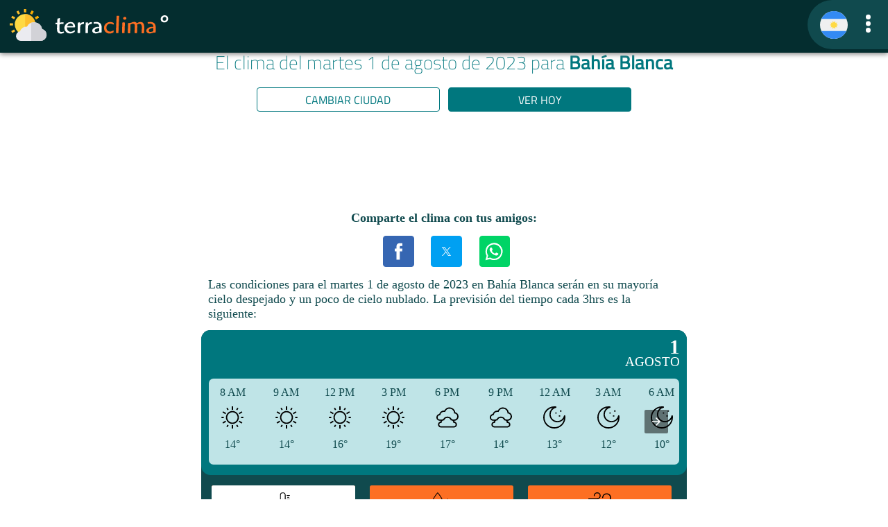

--- FILE ---
content_type: text/html
request_url: https://clima.terra.com/argentina/bahiablanca/2023/agosto/clima-bahiablanca-1-agosto-2023.html
body_size: 36499
content:
<!doctype html>
    <html lang="es-AR" ⚡ data-theme="light">
    <head>
	<META http-equiv="Content-Type" content="text/html; charset=utf-8">
    <meta charset="utf-8">
    <meta http-equiv="X-UA-Compatible" content="IE=edge">
    <meta name="lang" content="es">	
    
    <meta content="INDEX, FOLLOW, NOODP" name="robots">
    <meta name="viewport" content="width=device-width, initial-scale=1">
    <meta name="version" content="5.3.0">
    <title>Clima hoy en Bahía Blanca. El tiempo semanal en Bahía Blanca • Clima del martes 1 de agosto de 2023 • TerraClima</title>
    <meta name="description" content="Tiempo martes 1 de agosto de 2023 en Bahía Blanca, descubre el tiempo meteorológico, lluvia, viento y temperatura actual. Pronóstico semanal, para los próximos 6 días. Horas de sol. Escucha tu pronóstico.">
    
    <script type="application/ld+json">
    {
	    "@context": "http://schema.org",
	    "@type": "Article",
	    "mainEntityOfPage": {
		    "@type": "WebPage",
		    "@id": "https://clima.terra.com/argentina/"
	    },
	    "headline": "Clima hoy en Bahía Blanca. El tiempo semanal en Bahía Blanca • Clima del martes 1 de agosto de 2023",
        "image": [
            "https://clima.terra.com/argentina/assets/icons/01d.svg"
        ],
	    "author": {
		    "@type": "Organization",
		    "name": "Terra Networks",
		    "url": "https://productos.terra.com.mx/"
	    },
	    "publisher": {
		    "@type": "Organization",
		    "name": "Terra Networks",
		    "logo": {
			    "@type": "ImageObject",
			    "url": "https://clima.terra.com/argentina/assets/img/terra.png",
			    "width": "220",
			    "height": "60"
		    }
	    }
    }
    </script>
      
    <meta name="language" content="es">
    <meta name="news_keywords" content="Clima Bahía Blanca, Pronóstico Bahía Blanca, Tiempo Bahía Blanca, Weather Bahía Blanca, Clima Bahía Blanca Hoy, Clima Bahía Blanca Mañana, Clima Bahía Blanca Fin de Semana, El tiempo Mañana Bahía Blanca, Predicción meteorológica Bahía Blanca, Predicción del tiempo de Bahía Blanca">
    <meta name="keywords" content="Clima Bahía Blanca, Pronóstico Bahía Blanca, Tiempo Bahía Blanca, Weather Bahía Blanca, Clima Bahía Blanca Hoy, Clima Bahía Blanca Mañana, Clima Bahía Blanca Fin de Semana, El tiempo Mañana Bahía Blanca, Predicción meteorológica Bahía Blanca, Predicción del tiempo de Bahía Blanca">
    <link rel="shortcut icon" href="https://clima.terra.com/argentina/assets/icons/ico.png">
    <link rel="canonical" href="https://clima.terra.com/argentina/bahiablanca/2023/agosto/clima-bahiablanca-1-agosto-2023.html">
	<link rel="preload" href="">
    <meta property="fb:app_id" content="">
    <meta property="fb:admins" content="">
    
    <meta property="og:image" content="https://clima.terra.com/argentina/assets/icons/ico.png">			
    <meta property="og:image:width" content="217">
    <meta property="og:image:height" content="222">
    
    <meta property="og:type" content="article">
    <meta property="og:url" content="https://clima.terra.com/argentina/bahiablanca/2023/agosto/clima-bahiablanca-1-agosto-2023.html">
    <meta property="og:title" content="Clima hoy en Bahía Blanca. El tiempo semanal en Bahía Blanca • Clima del martes 1 de agosto de 2023 • TerraClima">
    <meta property="og:description" content="Tiempo martes 1 de agosto de 2023 en Bahía Blanca, descubre el tiempo meteorológico, lluvia, viento y temperatura actual. Pronóstico semanal, para los próximos 6 días. Horas de sol. Escucha tu pronóstico.">
    <meta property="og:locale" content="es_AR">			
    <meta property="article:modified_time" content="2023-08-01T06:00:25.3419648-06:00">
    <meta name="robots" content="index, max-image-preview:large">

    
    <script async="" src="https://cdn.ampproject.org/v0.js"></script>

    
    <script async="" custom-element="amp-analytics" src="https://cdn.ampproject.org/v0/amp-analytics-0.1.js"></script>
    <script async="" custom-element="amp-social-share" src="https://cdn.ampproject.org/v0/amp-social-share-0.1.js"></script>
    <script async="" custom-element="amp-accordion" src="https://cdn.ampproject.org/v0/amp-accordion-0.1.js"></script>
    <script async="" custom-element="amp-selector" src="https://cdn.ampproject.org/v0/amp-selector-0.1.js"></script>
    <script async="" custom-element="amp-ad" src="https://cdn.ampproject.org/v0/amp-ad-0.1.js"></script>
    <script async="" custom-element="amp-web-push" src="https://cdn.ampproject.org/v0/amp-web-push-0.1.js"></script>
    <script async="" custom-element="amp-carousel" src="https://cdn.ampproject.org/v0/amp-carousel-0.1.js"></script>
    <script async="" custom-element="amp-live-list" src="https://cdn.ampproject.org/v0/amp-live-list-0.1.js"></script>
    
    <script async="" custom-element="amp-experiment" src="https://cdn.ampproject.org/v0/amp-experiment-0.1.js"></script>
    <script async="" custom-element="amp-iframe" src="https://cdn.ampproject.org/v0/amp-iframe-0.1.js"></script>

    
    <meta name="version-common" content="1.3.1">
	<style amp-boilerplate="">body{-webkit-animation:-amp-start 8s steps(1,end) 0s 1 normal both;-moz-animation:-amp-start 8s steps(1,end) 0s 1 normal both;-ms-animation:-amp-start 8s steps(1,end) 0s 1 normal both;animation:-amp-start 8s steps(1,end) 0s 1 normal both}@-webkit-keyframes -amp-start{from{visibility:hidden}to{visibility:visible}}@-moz-keyframes -amp-start{from{visibility:hidden}to{visibility:visible}}@-ms-keyframes -amp-start{from{visibility:hidden}to{visibility:visible}}@-o-keyframes -amp-start{from{visibility:hidden}to{visibility:visible}}@keyframes -amp-start{from{visibility:hidden}to{visibility:visible}}</style>
	<noscript>
		<style amp-boilerplate="">body{-webkit-animation:none;-moz-animation:none;-ms-animation:none;animation:none}</style>
	</noscript>
	<style amp-custom="">@font-face{font-family:'Titillium Web';font-style:normal;font-weight:200;font-display:swap;src:url(https://fonts.gstatic.com/s/titilliumweb/v15/NaPDcZTIAOhVxoMyOr9n_E7ffAzHGIVzY4SY.woff2) format('woff2');unicode-range:U+100-2AF,U+304,U+308,U+329,U+1E00-1E9F,U+1EF2-1EFF,U+2020,U+20A0-20AB,U+20AD-20CF,U+2113,U+2C60-2C7F,U+A720-A7FF}@font-face{font-family:'Titillium Web';font-style:normal;font-weight:200;font-display:swap;src:url(https://fonts.gstatic.com/s/titilliumweb/v15/NaPDcZTIAOhVxoMyOr9n_E7ffAzHGItzYw.woff2) format('woff2');unicode-range:U+0-FF,U+131,U+152-153,U+2BB-2BC,U+2C6,U+2DA,U+2DC,U+304,U+308,U+329,U+2000-206F,U+2074,U+20AC,U+2122,U+2191,U+2193,U+2212,U+2215,U+FEFF,U+FFFD}@font-face{font-family:'Titillium Web';font-style:normal;font-weight:400;font-display:swap;src:url(https://fonts.gstatic.com/s/titilliumweb/v15/NaPecZTIAOhVxoMyOr9n_E7fdM3mDbRS.woff2) format('woff2');unicode-range:U+100-2AF,U+304,U+308,U+329,U+1E00-1E9F,U+1EF2-1EFF,U+2020,U+20A0-20AB,U+20AD-20CF,U+2113,U+2C60-2C7F,U+A720-A7FF}@font-face{font-family:'Titillium Web';font-style:normal;font-weight:400;font-display:swap;src:url(https://fonts.gstatic.com/s/titilliumweb/v15/NaPecZTIAOhVxoMyOr9n_E7fdMPmDQ.woff2) format('woff2');unicode-range:U+0-FF,U+131,U+152-153,U+2BB-2BC,U+2C6,U+2DA,U+2DC,U+304,U+308,U+329,U+2000-206F,U+2074,U+20AC,U+2122,U+2191,U+2193,U+2212,U+2215,U+FEFF,U+FFFD}:root{--font-family:"Titillium Web",system-ui,-apple-system,"Segoe UI","Roboto","Ubuntu","Cantarell","Noto Sans",sans-serif,"Apple Color Emoji","Segoe UI Emoji","Segoe UI Symbol","Noto Color Emoji";--line-height:1.5;--font-weight:400;--font-size:18px;--border-radius:.25rem;--border-width:1px;--outline-width:3px;--spacing:.6rem;--typography-spacing-vertical:1.5rem;--block-spacing-vertical:calc(var(--spacing)*2);--block-spacing-horizontal:var(--spacing);--form-element-spacing-vertical:.75rem;--form-element-spacing-horizontal:1rem;--nav-element-spacing-vertical:1rem;--nav-element-spacing-horizontal:.5rem;--nav-link-spacing-vertical:.5rem;--nav-link-spacing-horizontal:.5rem;--form-label-font-weight:var(--font-weight);--transition:.2s ease-in-out}amp-live-list>[update]{display:none}#fixed-button{position:fixed;top:10px;left:50%;transform:translateX(-50%)}.slide.amp-active{overflow-y:hidden;height:100px;max-height:150px;transition-property:height;transition-duration:.2s;transition-timing-function:ease-in;background:#3f51b5}.slide.amp-hidden{max-height:0}#live-list-2>.amp-hidden[update]{display:block}@media(min-width:576px){:root{--font-size:17px}}@media(min-width:768px){:root{--font-size:18px}}@media(min-width:576px){body>footer,body>header,body>main,section{--block-spacing-vertical:calc(var(--spacing)*2.5)}}@media(min-width:768px){body>footer,body>header,body>main,section{--block-spacing-vertical:calc(var(--spacing)*3)}}a{--text-decoration:none}h1,h2,h3,h4,h5,h6{--font-weight:700;text-align:center}h1{--font-size:1.67rem;--typography-spacing-vertical:3rem}h2{--font-size:1.5rem;--typography-spacing-vertical:2.625rem}:root:not([data-theme=dark]),[data-theme=light]{color-scheme:light;--primary:#00777e;--background-color:#fff;--background-color-main:#fff;--primary-hover:var(--primary);--h1-color:var(--primary);--h2-color:var(--primary);--secondary:#104a4e;--color:var(--secondary);--highlight:#fd6f23;--background-color-nav:#042d2f}@media only screen and (prefers-color-scheme:dark){:root:not([data-theme=light]){color-scheme:dark;--background-color:#11191f;--background-color-main:#11191f;--color:#fff;--h1-color:#fff;--h2-color:#e1e6eb;--primary:#00777e;--secondary:#104a4e;--color:#fff}}[data-theme=dark]{color-scheme:dark;--background-color:#11191f;--color:#fff;--h1-color:#fff;--h2-color:#e1e6eb;--primary:#00777e;--secondary:#104a4e;--color:#fff}*,::after,::before{box-sizing:border-box;background-repeat:no-repeat}::after,::before{text-decoration:inherit;vertical-align:inherit}:where(:root){-webkit-tap-highlight-color:transparent;-webkit-text-size-adjust:100%;-moz-text-size-adjust:100%;text-size-adjust:100%;text-rendering:optimizeLegibility;background-color:var(--background-color);color:var(--color);font-weight:var(--font-weight);font-size:var(--font-size);line-height:var(--line-height);font-family:var(--font-family);overflow-wrap:break-word;cursor:default;-moz-tab-size:4;-o-tab-size:4;tab-size:4}body{width:100%;margin:0;min-width:320px}body>footer,body>header,body>main{width:100%;margin-right:auto;margin-left:auto;padding:var(--block-spacing-vertical) 0}@media(min-width:576px){body>footer,body>header,body>main{max-width:510px;padding-right:0;padding-left:0}}@media(min-width:768px){body>footer,body>header,body>main{max-width:700px}}section{margin-bottom:var(--block-spacing-vertical)}b,strong{font-weight:700}p,ul{margin-top:0;margin-bottom:var(--typography-spacing-vertical);color:var(--color);font-style:normal;font-weight:var(--font-weight);font-size:var(--font-size)}[role=link],a{--color:var(--primary);--background-color:transparent;outline:0;background-color:var(--background-color);color:var(--color);-webkit-text-decoration:var(--text-decoration);text-decoration:var(--text-decoration);transition:background-color var(--transition),color var(--transition),box-shadow var(--transition),-webkit-text-decoration var(--transition);transition:background-color var(--transition),color var(--transition),text-decoration var(--transition),box-shadow var(--transition);transition:background-color var(--transition),color var(--transition),text-decoration var(--transition),box-shadow var(--transition),-webkit-text-decoration var(--transition)}[role=link]:is([aria-current],:hover,:active,:focus),a:is([aria-current],:hover,:active,:focus){--color:var(--primary-hover);--text-decoration:underline}[role=link]:focus,a:focus{--background-color:var(--primary-focus)}h1,h2,h3,h4,h5,h6{margin-top:0;margin-bottom:var(--typography-spacing-vertical);color:var(--color);font-weight:var(--font-weight);font-size:var(--font-size);font-family:var(--font-family)}h1{--color:var(--h1-color)}h2{--color:var(--h2-color)}h1~h1{margin-top:0;line-height:.75;font-weight:700}hgroup{margin-bottom:var(--typography-spacing-vertical)}hgroup>*{margin-bottom:0}p{margin-bottom:var(--typography-spacing-vertical);margin-left:var(--block-spacing-horizontal);margin-right:var(--block-spacing-horizontal)}ul li{list-style:square}::-moz-selection{background-color:var(--primary-focus)}::selection{background-color:var(--primary-focus)}:where(audio,canvas,iframe,img,svg,video){vertical-align:middle}:where(svg:not([fill])){fill:currentColor}svg:not(:root){overflow:hidden}button{margin:0;overflow:visible;font-family:inherit;text-transform:none}[type=button],[type=reset],[type=submit],button{-webkit-appearance:button}button{display:block;width:100%;margin-bottom:var(--spacing)}[role=button]{display:inline-block;text-decoration:none}[role=button],button{--background-color:var(--primary);--border-color:var(--primary);--color:var(--primary-inverse);--box-shadow:var(--button-box-shadow,0 0 0 rgba(0,0,0,0));padding:var(--form-element-spacing-vertical) var(--form-element-spacing-horizontal);border:var(--border-width) solid var(--border-color);border-radius:var(--border-radius);outline:0;background-color:var(--background-color);box-shadow:var(--box-shadow);font-weight:var(--font-weight);font-size:1rem;line-height:var(--line-height);text-align:center;cursor:pointer;transition:background-color var(--transition),border-color var(--transition),color var(--transition),box-shadow var(--transition)}[role=button]:is([aria-current],:hover,:active,:focus),button:is([aria-current],:hover,:active,:focus){--background-color:var(--primary-hover);--border-color:var(--primary-hover);--box-shadow:var(--button-hover-box-shadow,0 0 0 rgba(0,0,0,0));--color:var(--primary-inverse)}[role=button]:focus,button:focus{--box-shadow:var(--button-hover-box-shadow,0 0 0 rgba(0,0,0,0)),0 0 0 var(--outline-width) var(--primary-focus)}:where(button,[type=submit],[type=button],[type=reset],[role=button])[disabled],:where(fieldset[disabled]) :is(button,[type=submit],[type=button],[type=reset],[role=button]),a[role=button]:not([href]){opacity:.5;pointer-events:none}:where(table){width:100%;border-collapse:collapse;border-spacing:0;text-indent:0}hr{height:0;border:0;border-top:1px solid var(--muted-border-color);color:inherit}[hidden]{display:none}:where(navli)::before{float:left;content:"​"}nav,nav ul{display:flex;color:var(--primary)}nav{justify-content:space-between}nav ul{align-items:center;margin-bottom:0;padding:0;list-style:none}nav li{display:inline-block;margin:0;padding:0}nav li a{margin:0;padding:0}nav li a svg{height:inherit}nav li>*{--spacing:0}nav :where(a,[role=link]){display:inline-block;margin:calc(var(--nav-link-spacing-vertical)*-1) calc(var(--nav-link-spacing-horizontal)*-1);padding:var(--nav-link-spacing-vertical) var(--nav-link-spacing-horizontal);border-radius:var(--border-radius);text-decoration:none}nav :where(a,[role=link]):is([aria-current],:hover,:active,:focus){text-decoration:none}nav [role=button]{margin-right:inherit;margin-left:inherit;padding:var(--nav-link-spacing-vertical) var(--nav-link-spacing-horizontal)}aside li,aside nav,aside ul{display:block}aside li{padding:calc(var(--nav-element-spacing-vertical)*.5) var(--nav-element-spacing-horizontal)}aside li a{display:block}aside li [role=button]{margin:inherit}[aria-busy=true]{cursor:progress}[aria-busy=true]:not(input):not(select):not(textarea)::before{display:inline-block;width:1em;height:1em;border:.1875em solid currentColor;border-radius:1em;border-right-color:transparent;content:"";vertical-align:text-bottom;vertical-align:-.125em;-webkit-animation:spinner .75s linear infinite;animation:spinner .75s linear infinite;opacity:var(--loading-spinner-opacity)}[aria-busy=true]:not(input):not(select):not(textarea):not(:empty)::before{margin-right:calc(var(--spacing)*.5);margin-left:0;-webkit-margin-start:0;margin-inline-start:0;-webkit-margin-end:calc(var(--spacing)*.5);margin-inline-end:calc(var(--spacing)*.5)}[aria-busy=true]:not(input):not(select):not(textarea):empty{text-align:center}a[aria-busy=true],button[aria-busy=true]{pointer-events:none}@-webkit-keyframes spinner{to{transform:rotate(360deg)}}@keyframes spinner{to{transform:rotate(360deg)}}[data-tooltip]{position:relative}[data-tooltip]:not(a):not(button):not(input){border-bottom:1px dotted;text-decoration:none;cursor:help}[data-tooltip]::after,[data-tooltip]::before{display:block;z-index:99;position:absolute;bottom:100%;left:50%;padding:.25rem .5rem;overflow:hidden;transform:translate(-50%,-.25rem);border-radius:var(--border-radius);background:var(--tooltip-background-color);content:attr(data-tooltip);color:var(--tooltip-color);font-style:normal;font-weight:var(--font-weight);font-size:.875rem;text-decoration:none;text-overflow:ellipsis;white-space:nowrap;opacity:0;pointer-events:none}[data-tooltip]::after{padding:0;transform:translate(-50%,0);border-top:.3rem solid;border-right:.3rem solid transparent;border-left:.3rem solid transparent;border-radius:0;background-color:transparent;content:"";color:var(--tooltip-background-color)}[data-tooltip]:focus::after,[data-tooltip]:focus::before,[data-tooltip]:hover::after,[data-tooltip]:hover::before{opacity:1}@media(hover:hover) and (pointer:fine){[data-tooltip]:focus::after,[data-tooltip]:focus::before,[data-tooltip]:hover::after,[data-tooltip]:hover::before{-webkit-animation-duration:.2s;animation-duration:.2s;-webkit-animation-name:slide;animation-name:slide}[data-tooltip]:focus::after,[data-tooltip]:hover::after{-webkit-animation-name:slideCaret;animation-name:slideCaret}}@-webkit-keyframes slide{from{transform:translate(-50%,.75rem);opacity:0}to{transform:translate(-50%,-.25rem);opacity:1}}@keyframes slide{from{transform:translate(-50%,.75rem);opacity:0}to{transform:translate(-50%,-.25rem);opacity:1}}@-webkit-keyframes slideCaret{from{opacity:0}50%{transform:translate(-50%,-.25rem);opacity:0}to{transform:translate(-50%,0);opacity:1}}@keyframes slideCaret{from{opacity:0}50%{transform:translate(-50%,-.25rem);opacity:0}to{transform:translate(-50%,0);opacity:1}}[aria-controls]{cursor:pointer}[aria-disabled=true],[disabled]{cursor:not-allowed}[aria-hidden=false][hidden]{display:initial}[aria-hidden=false][hidden]:not(:focus){clip:rect(0,0,0,0);position:absolute}[tabindex],a,button,label{-ms-touch-action:manipulation}[dir=rtl]{direction:rtl}h1,h2,h3,h4,h5,h6{--font-family:'Titillium Web',sans-serif;--font-weight:400}body{padding-top:calc(1rem + var(--spacing)*2)}body>nav{background-color:var(--background-color-nav);box-shadow:var(--card-box-shadow)}a[role=button],button{font-family:'Titillium Web',sans-serif;--font-weight:400}nav button,nav button:active,nav button:focus,nav button:hover{margin:0;padding:0;border:none;outline:0;background-color:transparent}body>nav{z-index:99;position:fixed;top:0;right:0;left:0;padding:0 0}body>nav h1{cursor:pointer;margin-bottom:0;font-size:2.25rem;color:var(--background-color);text-align:left}body>nav a,body>nav button{color:var(--secondary)}amp-sidebar{position:relative;padding:1rem;background-color:var(--primary);box-shadow:var(--card-box-shadow)}amp-sidebar button{position:absolute;top:var(--spacing);right:var(--spacing);width:1.5rem;height:1.5rem;border-radius:2rem;line-height:1}amp-sidebar aside{min-width:12rem;margin-top:var(--typography-spacing-vertical)}amp-sidebar a,amp-sidebar a:active,amp-sidebar a:focus,amp-sidebar a:hover,amp-sidebar h3{color:var(--primary-inverse)}body>nav{box-shadow:0 .1rem .45rem gray}hgroup>h1{font-weight:lighter;margin-left:var(--block-spacing-horizontal);margin-right:var(--block-spacing-horizontal)}hgroup+p{text-align:right}hgroup button{text-transform:uppercase;width:85%;font-size:medium;margin-left:.275rem;margin-right:.275rem;margin-bottom:0;padding:.275rem}hgroup>button:hover{border:none}hgroup>button>a{color:var(--background-color-main)}hgroup button.change_city{float:right;background-color:var(--background-color-main);color:var(--primary);border-color:var(--primary)}hgroup button.change_city a{color:var(--primary)}hgroup button.other_day{float:left;background-color:var(--primary);color:var(--background-color-main);border-color:var(--primary)}hgroup button.other_day a{color:var(--background-color-main)}section.forecast{background-color:var(--secondary);border-radius:10pt;color:var(--background-color)}section.forecast>section{background-color:var(--primary);margin:0;border-radius:10pt}section.forecast section span{margin:1rem}section.forecast div.current{color:var(--background-color);display:inline-block}section.forecast .current{width:100%;padding:.6rem;text-transform:uppercase;border-top-left-radius:10pt;border-top-right-radius:10pt;margin-bottom:0;padding-bottom:0}section.forecast .data{background-color:var(--primary);border-top-left-radius:10pt;border-top-right-radius:10pt;padding-bottom:3pt}section.forecast .data.inner{border-bottom-left-radius:10pt;border-bottom-right-radius:10pt}section.forecast .current div{display:inline}section.forecast .current .icon{float:left}section.forecast .current div.icon svg{width:3rem;height:3rem}section.forecast .current .temp{float:left;margin-left:.5rem}section.forecast .current .temp .grade{display:block;font-weight:bolder;font-size:1.8rem;line-height:1}section.forecast .current .temp .sun{font-weight:lighter;font-size:1.2rem;line-height:0}section.forecast .current .date{float:right;text-align:right}section.forecast .current .date .day{display:block;font-weight:bolder;font-size:1.8rem;line-height:1}section.forecast .current .date .month{font-weight:lighter;font-size:1.2rem;line-height:0}section.forecast .intraday{background-color:#bfe4e7;color:var(--secondary);margin:.5rem;border-radius:5pt;display:flex;width:calc(100% - 16pt);margin:8pt}section.forecast .intraday .item{display:inline-block;flex:1}section.forecast .intraday .item div{display:block;text-align:center;margin:8pt}section.forecast .intraday .icon svg{width:3rem;height:2rem}section.forecast .intraday .time{text-transform:uppercase}section.forecast .intraday .item.highlight{font-weight:800}section.forecast .more{color:var(--background-color);text-align:right;padding:1rem;font-weight:lighter;background-color:var(--secondary);border-color:var(--secondary);border-bottom-left-radius:10pt;border-bottom-right-radius:10pt}section.forecast .more svg{margin-right:.4rem}section.forecast p{color:var(--background-color);font-weight:lighter;padding-top:8pt}section.forecast hr{height:1px;color:var(--background-color);background-color:var(--background-color);width:50%}section.forecast .data h3{color:var(--background-color);font-weight:700;margin:1rem;font-size:1rem}section.forecast .data h2{color:var(--background-color);font-weight:700;margin:.5rem;font-size:1rem;text-transform:uppercase;padding-top:.5rem}section.forecast .data hr.full{width:100%}section.forecast .daily{padding:.6rem;font-weight:lighter;text-transform:uppercase;background-color:var(--primary)}section.forecast .daily .item{margin-bottom:1.2rem}section.forecast .daily .item.highlight{border:2px solid var(--highlight)}section.forecast .daily .item:last-child{margin-bottom:0}section.forecast .daily .item div{display:inline-block}section.forecast .daily .item span{margin:0}section.forecast .daily .dayicon{width:calc(50% - .3rem)}section.forecast .daily .day .number{font-weight:700;width:2rem;display:inline-block;text-align:right}section.forecast .daily .day .weekday{padding-right:1rem;padding-left:.5rem;width:4rem;display:inline-block}section.forecast .daily .icon{width:2rem;height:2rem}section.forecast .daily .minmax .max{width:4.7rem;text-align:left}section.forecast .daily .minmax .min{width:4.7rem;text-align:left}section.forecast .daily .minmax{text-align:right;width:calc(50% - .3rem)}section.forecast.sunrise-sunset h2{padding-top:1rem;padding-bottom:.5rem}section.forecast.sunrise-sunset .graph{background-color:var(--background-color);width:100%;text-align:center}body footer{font-weight:lighter;padding-bottom:0}footer .terraclima{background-color:var(--background-color-nav);margin:0;justify-content:center}footer .terraclima h1{color:var(--background-color);margin:0;font-size:1.8rem}footer .contact,.footer-sites{text-align:center;background-color:var(--primary);color:var(--background-color);padding:1rem}footer .contact div a{color:#fff;text-transform:uppercase;margin:.2rem}footer .copyright{text-align:center;background-color:var(--highlight);color:var(--background-color-main);padding:1rem}footer .copyright p{font-size:medium;margin:1rem;color:#1c1c1c}footer .copyright p svg{margin:auto;margin-top:0;display:block;margin-bottom:.6rem}footer .copyright a{color:var(--background-color-nav)}amp-accordion section[expanded] .show-more{display:none}amp-accordion.hidden-header section[expanded] .more{border:none;display:none
/*!important*/
}amp-accordion section .show-more{color:#fff}amp-accordion section[expanded]{border-radius:0}.ampTabContainer{display:flex;flex-wrap:wrap;margin:0;padding:5px;border-style:none}.tabButton[selected]{outline:0;background:var(--background-color-main)}.tabButton{position:relative;vertical-align:bottom;background:var(--highlight);display:table-cell;width:30%;color:#1c1c1c;padding:10px;font-size:.7rem;text-align:center;cursor:pointer;border-radius:2pt;transition:all .3s;text-transform:uppercase;margin:1.5%;padding-bottom:.2rem}.tabButton svg{margin-bottom:.4rem}.tabContent{display:none;width:100%;order:1}.tabButton[selected]+.tabContent{display:block;outline:0}amp-selector [option][selected]{cursor:auto;outline:0}@media(max-width:399px){section.forecast .intraday .item{display:inline-block;flex:1;width:60px}section.forecast .intraday .item div{display:block;text-align:center}section.forecast .intraday .icon svg{width:2.5rem;height:2rem}section.forecast .daily .icon{width:1.5rem}section.forecast .intraday .time{text-transform:uppercase;font-size:14px}section.forecast .intraday .temp{font-size:16px}section.forecast.sunrise-sunset .graph svg{display:block}}@media(max-width:360px){section.forecast .intraday .item{display:inline-block;flex:1;width:60px}section.forecast .intraday .icon svg{width:2rem;height:2rem}section.forecast .daily .icon{width:1.5rem}section.forecast .intraday .time{text-transform:uppercase;font-size:12px}section.forecast .intraday .temp{font-size:14px}}@media(max-width:320px){section.forecast .daily .icon{width:1rem}section.forecast.sunrise-sunset .graph svg{display:block}}.sunrise-sunset .values{display:flex;width:100%;align-items:center;justify-content:center;background-color:var(--background-color);color:var(--color)}.sunrise-sunset .bigicon{flex-grow:1;text-align:center;width:20%;margin-left:2rem;margin-right:2rem}.sunrise-sunset .bigicon svg{width:6rem}.sunrise-sunset .text{flex-grow:1;width:50%}.sunrise-sunset .text svg{width:1rem;color:var(--highlight);margin-right:.5rem}.sunrise-sunset .sunrise div{display:inline}.sunrise-sunset .sunset div{display:inline}.sunrise-sunset .sunrise .label{font-weight:bolder}.sunrise-sunset .value{text-align:right;font-weight:light}.sunrise-sunset .sunset .label{font-weight:bolder}.sunrise-sunset .total{font-weight:bolder;text-transform:uppercase;padding-top:1rem}amp-social-share[role=button]{margin-left:.5rem}.content{width:100%;display:block;text-align:center;border-top:var(--primary) .2rem solid;padding-top:1rem;padding-bottom:1.5rem}.content h2{font-size:1.3rem;text-transform:uppercase;overflow:hidden;text-overflow:ellipsis;white-space:nowrap}.content .city{width:46%;margin:.2rem;padding:0;display:inline-block;text-align:center}.content .city .background{height:7rem;background-position:center;background-size:cover;border-radius:.5rem;text-align:right}.content .city .background .temp{top:0;right:0;text-align:right;background:linear-gradient(0deg,rgba(255,255,255,0) 0%,rgba(255,255,255,.8) 32%,rgba(255,255,255,1) 100%);backdrop-filter:blur(9px);-webkit-backdrop-filter:blur(9px);display:inline;padding-left:.3rem;padding-right:.2rem;font-size:1.2rem}.content .city .background .temp svg{margin-top:-.2rem}amp-ad[type=doubleclick]{margin:auto
/*!important*/
;display:block;margin-bottom:1rem}.overlapse{top:0;right:0;position:absolute;width:100%;height:100%;opacity:0;border-radius:2pt}.overlapseDiv{top:0;right:0;position:absolute;width:100%;height:100%;border-radius:2pt;pointer-events:none;padding:10px}.tabButton[selected]+div{outline:0;background:var(--background-color-main);color:var(--primary)}.optsContainer{height:5.6rem}.tabContent{position:relative}amp-selector.tabpanels [role=tabpanel].tabOpt[selected]+div{outline:0;display:block}amp-selector.tabpanels [role=tabpanel].tabOpt+div{display:none;padding:var(--space-4)}amp-selector.tabpanels [role=tabpanel].tabOpt+div{display:none}section.forecast .daily .item .minmax span{margin-left:.5rem}body>main{display:block;padding-bottom:0;padding-top:2.2rem}h1>.title{color:var(--highlight)}.provider{background-color:var(--background-color-nav);color:var(--background-color-main);text-align:center;margin:0;font-size:medium;padding:.4rem}.provider a{display:block}.historical h2,.historical h3{text-transform:uppercase}.historical li{text-transform:capitalize}amp-web-push-widget button.bell{position:fixed;right:.91em;bottom:1.8em;border-radius:50%;cursor:pointer;width:3em;height:3em;z-index:9999999;appearance:button;text-rendering:auto;color:transparent;letter-spacing:normal;word-spacing:normal;text-transform:none;text-indent:0;text-shadow:none;display:inline-block;text-align:center;align-items:flex-start;background-color:transparent;box-sizing:border-box;margin:0;font:400 13.3333px Arial;padding:1px 6px;border-width:0;border-style:outset;border-color:transparent;border-image:initial;border:solid 1px rgba(255,255,255,.4)}button.bell.blockedbell{background:#666}button.bell.disablebell{background-color:var(--highlight)}button.bell.enablebell{background:var(--primary)}.fillbell{fill:var(--background-color-main)}p{margin-bottom:.8rem}.social{width:30%;margin-left:auto;margin-right:auto;margin-top:-.75rem;margin-bottom:.5rem}.navigation{margin-top:.8rem;width:90%;margin-left:auto;margin-right:auto;margin-bottom:0}.navigation td{width:50%}.content a:hover,.content a:link,.content a:active,.content a:visited{text-decoration:none}.cities{display:table;width:100%;padding-left:.4rem;padding-right:.4rem;padding-bottom:.6rem}.cities .ellipsis{flex:1;width:1px;overflow:hidden;text-overflow:ellipsis}.cities .ellipsis-parent{display:flex}.cities .city{display:table-row;background-color:var(--primary);color:var(--background-color-main);font-weight:normal}@media(max-width:299px){.cities .city{border-top-right-radius:.6rem;border-bottom-right-radius:.6rem}}.cities .city>*{display:table-cell;height:4rem;vertical-align:middle;padding:.4rem}.cities .city .icon{width:4rem;min-width:4rem;border-top-left-radius:.6rem;border-bottom-left-radius:.6rem;text-align:center;vertical-align:middle}.cities .city .icon .place{width:2.8rem;height:2.8rem;display:inline-block;background-color:var(--background-color-main);border-radius:.4rem;vertical-align:top;padding:.4rem}.cities .city>.temp{width:.4rem;min-width:.4rem;padding:0;background-color:#fff;padding-right:.2rem}.cities .city .today{width:4rem;min-width:4rem;border-top-right-radius:.6rem;border-bottom-right-radius:.6rem;font-size:.9rem;padding-left:.2rem}@media(max-width:299px){.cities .city .today{display:none}}.cities .city svg{padding-right:.3rem}.cities .city .current{background-color:var(--background-color-nav)}@media(max-width:299px){.cities .city .current{border-top-right-radius:.6rem;border-bottom-right-radius:.6rem}}.cities .city .current-data{display:table;width:100%}.cities .city .current-data>*{display:table-cell;vertical-align:middle;text-align:left}.cities .city .current .condition{text-transform:uppercase}.cities .city .current .condition .temp-text{font-size:.8rem;color:#71d1da;text-overflow:ellipsis;overflow:hidden;white-space:nowrap;padding-right:.4rem}.cities .city .current .condition .name{display:block;text-overflow:ellipsis;overflow:hidden;white-space:nowrap;padding-right:.4rem;font-weight:bold}.cities .city .current .condition .temp{display:inline;font-weight:bold}.cities .city .current .extra{width:5rem;min-width:5rem;border-left:2px solid var(--primary);padding-left:.6rem;font-size:.8rem;text-align:left}@media(max-width:384px){.cities .city .current .extra{display:none}}.container{display:flex;flex-wrap:wrap;margin:auto}.flag{width:50%;height:100px;margin-bottom:30px}.flag p{font-weight:bold;font-size:1.3rem;margin:10px;text-overflow:ellipsis}.content.index{border:none}.slogan{text-align:center}.img-cty-detail{margin-top:.1rem;display:block;text-align:center}[role=button][type=facebook]{background-color:#3666b2;border:var(--border-width) solid #3666b2;background-size:81%}[role=button][type=twitter]{background-color:#00a0f2;border:var(--border-width) solid #00a0f2}[role=button][type=whatsapp]{background-color:#00d466;border:var(--border-width) solid #00d466;background-size:72%}.socialText{font-weight:600;font-size:var(--font-size);text-align:center;margin-bottom:var(--typography-spacing-vertical)}.tip{font-weight:700;text-align:center}.responsive{width:100%;height:auto;display:block}.footer-sites,.footer-sites p,.footer-sites a{color:#fff}.footer-sites .group-site{margin-left:.1rem;margin-right:.1rem}.footer-sites p{font-weight:500;font-size:1.112rem}.footer-sites a{font-weight:100;display:inline-block;width:100%;line-height:48px}footer hr{background-color:var(--background-color);height:2px;margin:0}.text-align-left{text-align:left}.text-align-right{text-align:right}.footer-separator{background-color:var(--primary);padding-left:1rem;padding-right:1rem}@media(min-width:576px){nav ul:first-of-type{margin-left:calc(var(--nav-element-spacing-horizontal))}.footer-sites td{width:33.33%}.footer-sites .group-site{margin-left:2rem;margin-right:2rem}}.menu-container{margin-top:0;display:flex;color:var(--primary);align-items:center;margin-bottom:0;padding:0;list-style:none}.menu-hamburger{background-color:transparent;position:absolute;float:left}#hamburger{background-color:transparent;border:none;cursor:pointer;margin-left:18px;margin-bottom:1px}#hamburgerClose{background-color:transparent;border:none;cursor:pointer;margin-left:3px;margin-top:1px}.menu_overlay{width:100%;height:100%;position:fixed;overflow:hidden;color:#fff;z-index:100;background-color:var(--color-detail);background-image:url('data:image/svg+xml,<svg xmlns="http://www.w3.org/2000/svg" xmlns:xlink="http://www.w3.org/1999/xlink" viewBox="0 0 365 701"><defs><linearGradient id="a"><stop style="stop-color:%23005269;stop-opacity:1" offset="0"/><stop style="stop-color:%23003662;stop-opacity:1" offset="1"/></linearGradient><linearGradient gradientTransform="matrix(1.00044 0 0 .99985 -.28 -.07)" xlink:href="%23a" id="b" x1="97.23" y1="109.24" x2="97.23" y2="-466.12" gradientUnits="userSpaceOnUse"/></defs><path style="fill:url(%23b);fill-opacity:1;stroke:%23fff;stroke-width:0" d="M-83.71-466.39h365v701h-365z" transform="translate(83.7 466.39)"/><path d="M-83.7 22.22C-45.82 14.51-2.29 39.4 18.47 69.4c11.63-12.64 22.28-16.05 39.2-12.43C74.2 22.72 112.66 19.5 134.5 46.54c16.06-7.03 24.37-6.53 39.74 4.28 19.55-20.92 45.59-29.92 75.6-25.06 8.4-11.13 16.27-19.3 31.46-24.99v233.95l-365-.1z" style="fill:%23005d6a;fill-opacity:1;stroke:none;stroke-width:.264526px;stroke-linecap:butt;stroke-linejoin:miter;stroke-opacity:1" transform="translate(83.7 466.39)"/><path d="M-83.7 114.86a15.64 15.64 0 0 1 3.16 5.43c8.34-2.4 16.1-2.68 26.65 3.3 23.04-30.8 65.34-29.4 87.08.95C52.18 113.6 71.8 112 94.14 119.63c31.67-35.23 92.04-18.16 93.13 35.48 14.24.17 19.54 3.45 30.66 15.45 14.35-19.04 26.35-36.71 63.36-48.38v112.54H-83.6Z" style="fill:%2300646a;fill-opacity:1;stroke:none;stroke-width:.264589px;stroke-linecap:butt;stroke-linejoin:miter;stroke-opacity:1" transform="translate(83.7 466.39)"/><path d="M-83.7 207.73c6.4 1.12 14.28 3.27 21.37 11.36 33.19-41.37 93.97-47.92 128.16 1.33 18.21-42.21 72.1-50.98 98.22-3.74 20.25 1.62 39.8 4.51 53.59 18.04H-83.71Z" style="fill:%2300686a;fill-opacity:1;stroke:none;stroke-width:.264583px;stroke-linecap:butt;stroke-linejoin:miter;stroke-opacity:1" transform="translate(83.7 466.39)"/></svg>');transform:translateX(110%);transition:transform .8s ease;top:71px;background-position:center;background-size:cover}.menu_overlay ul{height:100%;width:100%;list-style:none;padding:10px 20px 20px 20px;font-size:1.2rem;display:flex;flex-direction:column;list-style-type:none;margin-bottom:0}.menu_overlay ul li{list-style:none;height:3rem;display:flex;align-items:center;flex-direction:row;border-bottom:solid 1px #fff}.menu_overlay a{color:#fff;text-decoration:none}.menu_overlay a:hover{color:#71d1da}#nav-menu.now-active{transform:translateX(0);opacity:1;top:71px}.title-menu{margin:20px 20px 0 20px;border-bottom:solid 2px #fff}.title-menu p{font-size:1.6rem;margin-left:0;color:#fff;font-weight:600}@media(min-width:576px){.menu_overlay{width:400px;transform:translateX(110vw)}.menu_overlay ul{font-size:1.5rem}.menu_overlay ul li{height:3.5rem}#nav-menu.now-active{transform:translateX(calc(100vw - 100%))}.list-menu{height:calc(100vh - 200px)}.nav-logo{margin-left:1rem}}.list-menu{overflow-x:hidden;overflow-y:auto}.menu-close{display:none}.nav-logo{margin-left:.35rem}#button_home_flag{margin-left:18px}.hist-day{display:inline-block;width:100%;line-height:48px}.dailymotion-video{position:relative;padding-bottom:56.25%;height:0;overflow:hidden;display:none}body[amp-x-aexperiment='playlist1'] .dailymotion-video.playlist1{display:block}body[amp-x-aexperiment='playlist2'] .dailymotion-video.playlist2{display:block}body[amp-x-aexperiment='playlist3'] .dailymotion-video.playlist3{display:block}body[amp-x-aexperiment='playlist4'] .dailymotion-video.playlist4{display:block}body[amp-x-aexperiment='playlist5'] .dailymotion-video.playlist5{display:block}body[amp-x-aexperiment='playlist6'] .dailymotion-video.playlist6{display:block}body[amp-x-aexperiment='playlist7'] .dailymotion-video.playlist7{display:block}</style>
    <script type="application/ld+json"> {
      "@context": "https://schema.org/",
      "@type": "WebPage",
      "Speakable": {
        "@type": "SpeakableSpecification",
        "cssSelector": [".speakable"]
      }
     }
     </script>
  </head>
<body>
      
      <amp-analytics data-credentials="include" config="https://www.googletagmanager.com/amp.json?id=GTM-K4SVD7R&amp;gtm.url=SOURCE_URL"></amp-analytics><amp-analytics type="googleanalytics" config="https://amp.analytics-debugger.com/ga4.json" data-credentials="include"><script type="application/json">
		{
			"vars": {
			"GA4_MEASUREMENT_ID": "G-NN323GW2LH",
			"GA4_ENDPOINT_HOSTNAME": "www.google-analytics.com",
			"DEFAULT_PAGEVIEW_ENABLED": true,
			"GOOGLE_CONSENT_ENABLED": false,
			"WEBVITALS_TRACKING": false,
			"PERFORMANCE_TIMING_TRACKING": false,
			"SEND_DOUBLECLICK_BEACON": false
			}
		}
		</script></amp-analytics>
      <div id="nav-menu" class="menu_overlay">
		<div class="title-menu">
			<p>Conoce nuestros sitios:</p>
		</div>
		<div class="list-menu">
			<ul>
				<li><a target="_blank" href="https://www.terra.cl/?utm_source=terraclima&amp;utm_medium=menu&amp;utm_campaign=hyperlink">Terra Chile</a></li>
				<li><a target="_blank" href="https://terra.com.co/?utm_source=terraclima&amp;utm_medium=menu&amp;utm_campaign=hyperlink">Terra Colombia</a></li>
				<li><a target="_blank" href="https://www.terra.com.mx/?utm_source=terraclima&amp;utm_medium=menu&amp;utm_campaign=hyperlink">Terra México</a></li>
				<li><a target="_blank" href="https://www.terra.com/?utm_source=terraclima&amp;utm_medium=menu&amp;utm_campaign=hyperlink">Terra USA</a></li>
				<li><a target="_blank" href="https://enelring.com.mx/?utm_source=terraclima&amp;utm_medium=menu&amp;utm_campaign=hyperlink">En El Ring</a></li>
				<li><a target="_blank" href="https://www.goodshow.news/?utm_source=terraclima&amp;utm_medium=menu&amp;utm_campaign=hyperlink">GoodShow</a></li>
				<li><a target="_blank" href="https://www.goodshow.es/?utm_source=terraclima&amp;utm_medium=menu&amp;utm_campaign=hyperlink">GoodShow España</a></li>
				<li><a target="_blank" href="https://horoscopo.terra.com/?utm_source=terraclima&amp;utm_medium=menu&amp;utm_campaign=hyperlink">Horóscopos</a></li>
				<li><a target="_blank" href="https://games.terra.com/?utm_source=terraclima&amp;utm_medium=menu&amp;utm_campaign=hyperlink">Juegos</a></li>
			</ul>
		</div>
	</div>
    
    
    
      <svg style="display:none"><defs><symbol id="terraclima-logo" viewBox="0 0 230 46"><title>terraclima°</title><g><g aria-label="terraclima" style="fill:#fff"><path d="M72.04 19.55a123.27 123.27 0 0 0 .45-5.89c0-.49-.1-.67-.4-.67-.12 0-1.96.52-2.74.78-.72.23-.72.42-.72 2 0 .97-.03 2.99-.1 3.93-.76.03-.98.03-1.62.03-.45 0-.67.08-.79.49a5.8 5.8 0 0 0-.18 1.31c0 .3 0 .53.7.53.53 0 1.2-.08 1.73-.15-.07 1.16-.26 3.74-.26 6.18 0 1.5 0 3.49.75 4.87a4.69 4.69 0 0 0 4.35 2.59c2.4 0 5.1-1.05 5.1-1.84 0-.15-.23-1.24-.53-1.24-.23 0-1.28.57-2.89.57-3.22 0-3.22-2.06-3.22-4.39 0-1.9.11-4.35.26-6.93.56-.04 5.1-.19 5.36-.23.22-.07.34-.1.34-1.38 0-.9 0-1.01-.49-1.01-.6 0-4.27.37-5.1.45zm14.85 6.93c.82 0 4.9.07 5.84.07 1.39 0 1.5-.18 1.5-1.3a8.1 8.1 0 0 0-.71-3.27c-1.5-3.18-4.83-3.22-5.62-3.22-5.7 0-9.1 4.53-9.1 8.62a8.13 8.13 0 0 0 8.2 7.98 9.7 9.7 0 0 0 5.47-1.72c.56-.38 1.39-.9 1.39-1.47 0-.18-.04-1.6-.34-1.6-.23 0-.3.07-.9.52-1.12.78-2.85 1.8-4.68 1.8-1.8 0-5.59-1.2-5.44-6.41zm4.34-2.1c-1 .07-7.3.15-8.35.11 1.2-3.67 4.34-3.67 4.8-3.67 3.3 0 3.52 2.89 3.55 3.56zm10.22-4.01c0-.71 0-1.05-.5-1.05-.22 0-1.42.08-1.68.08-.9 0-1 0-1.08.3-.08.37-.34 9.85-.34 14.16 0 .98.19.98 1.38.98.3 0 1.35 0 1.65-.08.5-.07.5-.22.53-1.57.04-3.98.07-5.51.26-7.91.11-1.2.23-2.89 3.3-3.45 1.95-.37 2.13-.41 2.13-1.27 0-1.69-.15-1.69-.52-1.69-.6 0-1.91.23-2.96.71a4.43 4.43 0 0 0-2.17 2.21zm11.35 0c0-.71 0-1.05-.5-1.05-.22 0-1.42.08-1.68.08-.9 0-1.01 0-1.09.3-.07.37-.34 9.85-.34 14.16 0 .98.2.98 1.39.98.3 0 1.35 0 1.65-.08.49-.07.49-.22.52-1.57.04-3.98.08-5.51.27-7.91.1-1.2.22-2.89 3.3-3.45 1.94-.37 2.13-.41 2.13-1.27 0-1.69-.15-1.69-.53-1.69-.6 0-1.9.23-2.96.71a4.43 4.43 0 0 0-2.17 2.21zm16.29 5.36c-1.46-.08-3.11.11-3.53.15-3.44.45-6.6 2.51-6.6 5.47a3.6 3.6 0 0 0 1.32 2.81 5.4 5.4 0 0 0 3.49 1.05c.93 0 1.57-.07 3.22-.56 2.25-.68 2.36-.68 2.66-.68.3 0 1.61.08 1.91.08.79 0 .83-.53.83-.79.1-1.68.15-4.53.15-5.77 0-3.11-.38-5.02-1.77-6.56-1.16-1.3-3.26-2.32-6.33-2.32-3.18 0-3.56.6-3.56 1.05 0 .3.19 1.57.75 1.57.52 0 1.27-.22 2.1-.22 5.28 0 5.36 3.48 5.36 4.72zm-.04 1.57c0 1.13-.04 3.64-.11 4.69-.68.3-2.36 1.05-3.94 1.05-1.68 0-2.55-.83-2.55-1.95 0-1.69 1.92-3.22 6.6-3.79z"></path><path d="M59.35-12.04c-2.22 0-6.53 1.74-6.53 6.44 0 3.84 2.89 6.02 6.05 6.02 1.82 0 3.56-.78 4.03-1.18.28-.22.37-1.54.37-1.82 0-.3-.12-.33-.23-.33-.11 0-.17.03-1.12.53-.92.48-1.87.73-2.6.73a3.99 3.99 0 0 1-3.92-4.2c0-2.38 1.57-4.31 4.14-4.31.42 0 1.2.05 2.35.53.14.05.84.42 1.01.42.14 0 .23-.09.28-.34.14-.5.23-.9.23-1.12 0-.11 0-.3-.4-.53a7.81 7.81 0 0 0-3.66-.84zm7.95-6.66c-.6 0-.79 0-.85.36-.02.17-.05.42-.14 2.16-.1 2.77-.58 13.66-.58 15.65 0 .5.14.56 1.45.56.95 0 1.23-.09 1.26-.62.17-5.43.4-11.28.62-16.04l.05-1.6c0-.42-.1-.47-.42-.47zm6.47 7.1c-1.07 0-1.12.1-1.18.82-.08 1.43-.33 8.6-.33 10.16 0 .65.14.65 1.34.65 1.32 0 1.32-.09 1.37-.79a541 541 0 0 0 .34-10.1c0-.6 0-.73-1.54-.73zm1.57-5.82c-1.3 0-1.9.76-1.9 1.57 0 1.01 1.03 1.37 1.7 1.37.64 0 1.8-.3 1.8-1.54 0-.78-.46-1.4-1.6-1.4zm4.21 6.44c-.75 0-.78.6-.81 1.12-.03.6-.08 2.66-.14 4.74-.06 2.1-.08 4.2-.08 4.73 0 .45.14.47 1.4.47 1.12 0 1.26 0 1.26-.64 0-1.9.22-8.48.22-8.74a5.5 5.5 0 0 1 2.77-.86c1.71 0 1.88 1.34 1.88 2.54 0 2.08-.31 6.28-.31 7.06 0 .48.03.64 1.74.64.72 0 .9-.1.92-.42.11-.64.3-5.68.3-6.69 0-1.29-.05-1.76-.13-2.27.61-.3 1.57-.78 2.46-.78 2.07 0 2.55 1.9 2.55 3.56 0 1-.03 2.57-.11 3.89-.06.81-.17 1.79-.17 2.13 0 .58.08.58 1.57.58.61 0 .92 0 1.03-.28.14-.36.34-4.2.34-5.32 0-1.68-.11-3.41-.73-4.62a3.48 3.48 0 0 0-3.13-1.96c-1.49 0-2.89.62-4.12 1.49-.34-.56-.92-1.54-2.86-1.54a6.9 6.9 0 0 0-2.8.67c-1.03.42-1.54.5-2.04.53zm26.44 4.2c-1.1-.05-2.33.09-2.63.12-2.58.33-4.93 1.87-4.93 4.08 0 .84.36 1.6.98 2.1a4 4 0 0 0 2.6.79c.7 0 1.18-.06 2.41-.42 1.68-.5 1.76-.5 1.99-.5l1.43.05c.58 0 .61-.4.61-.59.09-1.26.11-3.39.11-4.31 0-2.32-.28-3.75-1.31-4.9-.87-.98-2.44-1.74-4.73-1.74-2.38 0-2.66.45-2.66.79 0 .22.14 1.17.56 1.17.39 0 .95-.16 1.56-.16 3.95 0 4 2.6 4 3.52zm-.03 1.18c0 .84-.03 2.72-.08 3.5-.5.22-1.77.78-2.94.78-1.26 0-1.9-.61-1.9-1.45 0-1.26 1.42-2.41 4.92-2.83z" style="fill:#fd6f23" transform="translate(65.19 34.8) scale(1.33838)"></path></g><path d="M8.23-19.24c-2.24 0-4.34 1.52-4.34 4.06 0 2.52 2.07 3.64 3.95 3.64 2.58 0 4.12-1.9 4.12-3.94 0-1.4-.82-3.76-3.73-3.76zm-.11 1.68c1.29 0 1.9.96 1.9 2.02 0 1-.56 2.21-2.12 2.21-1.2 0-1.88-.75-1.88-1.93 0-1.6 1.32-2.3 2.1-2.3z" transform="translate(212.4 34.8) scale(1.33838)" aria-label="°" style="fill:#fff"></path></g><g><path d="M36.9 20.6A14.86 14.86 0 1 0 14.7 35l.83.47L37 21.53z" fill="#fed943"></path><path d="M36.9 20.6A14.86 14.86 0 0 0 22.13 7.28V31.2L37 21.54z" fill="#fcbe2c"></path><g><path d="M0 20.56h4.81v3.12H0Z" fill="#fcbe2c"></path></g><g><path d="m2.19 31.84 4.16-2.4 1.56 2.7-4.17 2.4Z" fill="#fcbe2c"></path></g><g><path d="m36.35 12.12 4.16-2.4 1.56 2.7-4.17 2.4Z" fill="#fcbe2c"></path></g><g><path d="m29.44 6.35 2.4-4.16 2.7 1.55-2.4 4.17Z" fill="#fcbe2c"></path></g><g><path d="M20.57 0h3.1v4.8h-3.1z" fill="#fcbe2c"></path></g><g><path d="m9.72 3.74 2.7-1.56 2.4 4.17-2.7 1.56Z" fill="#fcbe2c"></path></g><g><path d="m2.19 12.41 1.55-2.7 4.17 2.4-1.56 2.7Z" fill="#fcbe2c"></path></g><path d="M46.73 28.84a11.71 11.71 0 0 0-21.89-3.38h-.42a10.25 10.25 0 0 0-9.64 6.72A6.97 6.97 0 0 0 16.07 46H44.4a8.73 8.73 0 0 0 2.33-17.15z" fill="#ebebf0"></path><g><path d="m36.35 12.12 4.16-2.4 1.56 2.7-4.17 2.4Z" fill="#f7aa00"></path></g><g><path d="m29.44 6.35 2.4-4.16 2.7 1.55-2.4 4.17Z" fill="#f7aa00"></path></g><path d="M22.13 0h1.56v4.8h-1.56z" fill="#f7aa00"></path><path d="M46.74 28.84a11.71 11.71 0 0 0-15.62-8.91v26.06H44.4a8.73 8.73 0 0 0 2.33-17.15z" fill="#d2d2d7"></path></g></symbol><symbol id="header-icon" aria-hidden="true" height="71" width="71"><title>terraclima°</title><path fill="#104a4e" d="M35.5 0H71v71H35.5A35.5 35.5 0 0 1 0 35.5 35.5 35.5 0 0 1 35.5 0Z"></path><path fill="#fed943" d="M44.865 33.707a11.1 11.1 0 1 0-16.586 10.758l.617.357 16.042-10.415z"></path><path fill="#fcbe2c" d="M44.865 33.707a11.1 11.1 0 0 0-11.036-9.947v17.862l11.109-7.207zM17.295 33.683h3.594v2.327h-3.594ZM18.928 42.11l3.112-1.797 1.164 2.015-3.113 1.797ZM44.453 27.374l3.112-1.796 1.163 2.015-3.111 1.796ZM39.291 23.064l1.797-3.112 2.015 1.163-1.797 3.113ZM32.665 18.318h2.322v3.593H32.66zM24.554 21.114l2.015-1.163 1.797 3.112-2.015 1.163ZM18.928 27.592l1.163-2.015 3.112 1.796-1.163 2.015Z"></path><path fill="#ebebf0" d="M52.214 39.87a8.751 8.751 0 0 0-16.359-2.528q-.156-.006-.312-.006a7.66 7.66 0 0 0-7.206 5.024 5.209 5.209 0 0 0 .963 10.328h21.175a6.525 6.525 0 0 0 1.74-12.813z"></path><path fill="#f7aa00" d="m44.453 27.374 3.112-1.796 1.163 2.015-3.111 1.796ZM39.291 23.064l1.797-3.112 2.015 1.163-1.797 3.113ZM33.829 18.318h1.163v3.593h-1.163z"></path><path fill="#d2d2d7" d="M52.215 39.87a8.752 8.752 0 0 0-11.669-6.662v19.475h9.929a6.525 6.525 0 0 0 1.74-12.813z"></path></symbol><symbol id="terraclima-logo-country" aria-hidden="true"><path d="M71 0v71H0V0h71Z" fill="#104a4e"></path></symbol><svg id="header-country"><circle cx='256' cy='256' fill='#f0f0f0' r='256'/><path d='M256 0C154.5 0 66.81 59.06 25.4 144.7h461.2C445.19 59.07 357.5 0 256 0zm0 512c101.5 0 189.19-59.06 230.6-144.7H25.4C66.81 452.93 154.5 512 256 512z' fill='#338af3'/><path d='m332.51 256-31.26 14.7L317.9 301l-33.95-6.5-4.3 34.3L256 303.56l-23.65 25.23-4.3-34.3-33.95 6.5 16.65-30.28L179.48 256l31.27-14.7L194.1 211l33.95 6.5 4.3-34.3L256 208.44l23.65-25.23 4.3 34.3 33.95-6.5-16.65 30.28z' fill='#ffda44'/></svg><symbol id="menu-kebab"><g transform="translate(-25 -22)"><line transform="translate(28.5 25.5)" fill="none" stroke="#fff" stroke-linecap="round" stroke-width="7"></line><line transform="translate(28.5 35)" fill="none" stroke="#fff" stroke-linecap="round" stroke-width="7"></line><line transform="translate(28.5 44.5)" fill="none" stroke="#fff" stroke-linecap="round" stroke-width="7"></line></g></symbol><symbol id="menu-close"><g transform="translate(0 -0.07)"><g transform="translate(0 0.07)"><g transform="translate(0 0)"><path d="M31.732,5.5a18.578,18.578,0,1,0,0,26.286A18.611,18.611,0,0,0,31.732,5.5ZM29.7,29.755a15.709,15.709,0,1,1,0-22.215A15.727,15.727,0,0,1,29.7,29.755Z" transform="translate(0 -0.07)" fill="#fff"></path></g></g><g transform="translate(12.14 12.028)"><g><path d="M179.888,175.412l-4.076-4.07,4.076-4.07a1.44,1.44,0,1,0-2.036-2.037l-4.079,4.073-4.079-4.073a1.44,1.44,0,1,0-2.036,2.037l4.076,4.07-4.076,4.07a1.44,1.44,0,0,0,2.036,2.037l4.079-4.073,4.079,4.073a1.44,1.44,0,1,0,2.036-2.037Z" transform="translate(-167.236 -164.813)" fill="#fff"></path></g></g></g></symbol></defs></svg><nav><ul>
			<li><a class="nav-logo" aria-label="Ir a la página principal" href="https://clima.terra.com/argentina/"><svg viewBox="0 0 230 46" height="46" width="230"><use href="#terraclima-logo"></use></svg></a></li>
		</ul>
		<div class="menu-container">
			<ul>
				<li>
					<div><svg width="58" height="71" viewBox="0 0 58 71"><path fill="#104a4e" d="M35.5,0H58V71H35.5a35.5,35.5,0,0,1,0-71Z"></path></svg></div>
				</li>
				<li class="menu-hamburger"><a id="button_home_flag" aria-label="TerraClima" href="https://clima.terra.com/argentina/../"><svg viewBox="0 0 512 512" height="40" width="40"><use href="#header-country"></use></svg></a></li>
			</ul>
			<ul>
				<li><svg width="58" height="71" viewBox="0 0 58 71"><use href="#terraclima-logo-country"></use></svg></li>
				<li class="menu-hamburger">
					<div class="hamburger_wrapper">
						<div id="hamburger" role="button" tabindex="0" title="Menú" on="tap:hamburger.toggleClass(class='menu-close'),nav-menu.toggleClass(class='now-active'),hamburgerClose.toggleClass(class='menu-close')"><svg width="7" height="26" viewBox="0 0 7 26"><use href="#menu-kebab"></use></svg></div>
					</div>
				</li>
				<li class="menu-hamburger">
					<div id="hamburgerClose" role="button" tabindex="0" title="Cerrar menú" class="menu-close" on="tap:hamburgerClose.toggleClass(class='menu-close'),nav-menu.toggleClass(class='now-active'),hamburger.toggleClass(class='menu-close')"><svg width="37.167" height="37.156" viewBox="0 0 37.167 37.156"><use href="#menu-close"></use></svg></div>
				</li>
			</ul>
		</div></nav>

    
    <main>
      
      <hgroup>
        <h1 class="speakable">El clima del martes 1 de agosto de 2023 para <strong>Bahía Blanca</strong></h1>
		  
        		
		  
        <table class="navigation">
            <tr>
                <td>
                <button class="change_city"><a id="button_index" href="https://clima.terra.com/argentina/">Cambiar ciudad</a></button>
                </td>
                <td>
              
                        <button class="other_day"><a id="button_now" href="https://clima.terra.com/argentina/Clima-hoy-Bahia-Blanca.html">Ver hoy</a></button>
                
                </td>
            </tr>
        </table>
      </hgroup>       

		  <amp-ad width="320" height="100" type="doubleclick" 
		      data-slot="/21989965934/clima_Top"
		      json='{"targeting":{"sitio":["terraclima-argentina"],"seccion":["bahiablanca"]}}'
		  ></amp-ad>
     
      <p class="socialText">
      Comparte el clima
      
      con tus amigos:</p>
		<table class="social">
			<tr>
				<th><amp-social-share type="facebook" width="2.8rem" height="2.8rem" aria-label="Compartir en Facebook" data-param-app_id="659210295538641"></amp-social-share></th>
				<th><amp-social-share type="twitter" width="2.8rem" height="2.8rem" aria-label="Compartir en Titter"></amp-social-share></th>
				<th><amp-social-share type="whatsapp" width="2.8rem" height="2.8rem" aria-label="Compartir en Whatsapp"></amp-social-share></th>
			</tr>
		</table>
        
      
      
      
      <amp-live-list id="amp-live-list-insert-blog" data-poll-interval="15000" data-max-items-per-page="1">
        <button update="" on="tap:amp-live-list-insert-blog.update">Ver actualizaciones</button>
        <div items="">

          <div id="live-item-0" data-sort-time="1690891225341" data-update-time="1690891225341" aria-hidden="true">
            
          </div>
            
          <p id="live-item-1" data-sort-time="1690891225341" data-update-time="1690891225341"><span class="speakable">Las condiciones para el martes 1 de agosto de 2023 en Bahía Blanca serán  en su mayoría cielo despejado y un poco de cielo nublado.</span>
            La previsión del tiempo cada 3hrs es la siguiente:</p>
          
          <section id="live-item-2" data-sort-time="1690891225341" data-update-time="1690891225341" class="forecast">
            
            
      <svg style="display:none">
            <defs>
                <symbol id="arrow-down">
                    <path d="M13.044 26.088A13.044 13.044 0 1 0 0 13.044a13.058 13.058 0 0 0 13.044 13.044Zm0-24.067A11.023 11.023 0 1 1 2.021 13.044 11.036 11.036 0 0 1 13.044 2.021Z" fill="#fff"></path><path d="m7.274 11.65 5.052 5.052a1.01 1.01 0 0 0 1.425 0l5.052-5.052a1.01 1.01 0 0 0-1.425-1.425l-4.335 4.335-4.345-4.335a1.008 1.008 0 0 0-1.425 1.425Z" fill="#fff"></path>
                </symbol>
                
                <symbol id="arrow-min" viewBox="0 0 8.736 8.736">
                    <g fill="none" stroke="#fff" stroke-linecap="round" stroke-linejoin="round" stroke-width=".794"><path d="M8.34 4.37a3.969 3.969 0 1 0-3.97 3.97 3.969 3.969 0 0 0 3.97-3.97z"></path><path d="M5.958 4.37 4.371 5.959 2.783 4.371M4.37 2.783v3.175"></path></g>
                </symbol>
                <symbol id="arrow-max" viewBox="0 0 8.736 8.736">
                    <g stroke-width=".794" stroke-linejoin="round" stroke-linecap="round" stroke="#fff" fill="none"><path d="M8.34 4.366A3.969 3.969 0 1 1 4.37.396a3.969 3.969 0 0 1 3.97 3.97Z"></path><path d="M5.958 4.366 4.371 2.778 2.783 4.366M4.37 5.953V2.778"></path></g>
                </symbol>
                
                
                <symbol id="icon-01d" viewBox="0 0 512 512">
                    <circle cx="256" cy="256" fill="#fed943" r="149.13"></circle><path d="M241 0h30v80.38h-30zM26.8 141l15-25.99 69.6 40.2-15 25.97zm0 230 69.6-40.19 15 25.98L41.8 397zM241 431.62h30V512h-30zm159.59-74.8 15-25.99 69.6 40.2-15 25.97zm0-201.62 69.6-40.2 15 25.99-69.6 40.19zM117.31 45.8l25.98-15L169 75.3 143 90.3zM4.63 241h51.38v30H4.63zm112.69 225.2L143 421.7l25.98 15-25.7 44.5zM343 436.67l25.98-15 25.69 44.5-25.98 15zM455.99 241h51.38v30h-51.38zM343 75.31l25.7-44.5 25.97 15-25.69 44.5z" fill="#fcbe2c"></path><path d="m400.59 356.81 15-25.98 69.6 40.2-15 25.97zm0-201.61 69.6-40.2 15 25.99-69.6 40.19zm-57.6 281.48 25.99-15 25.69 44.5-25.98 15zM456 241h51.38v30h-51.38zM343 75.31l25.7-44.5 25.97 15-25.69 44.5z" fill="#f7aa00"></path><path d="M405.13 256c0-82.23-66.9-149.13-149.13-149.13v298.25c82.23 0 149.13-66.9 149.13-149.12z" fill="#fcbe2c"></path><path d="M256 0h15v80.38h-15zm0 431.62h15V512h-15z" fill="#f7aa00"></path>
                </symbol>
              
                <symbol id="icon-01d-mono" viewBox="0 0 512 512">
                    <path d="M256 405.13c-82.23 0-149.13-66.9-149.13-149.13S173.78 106.87 256 106.87 405.13 173.78 405.13 256 338.23 405.13 256 405.13zm0-268.25c-65.69 0-119.13 53.43-119.13 119.12S190.31 375.13 256 375.13 375.13 321.69 375.13 256 321.69 136.87 256 136.87zM241 0h30v80.38h-30zM26.8 141l15-25.99 69.6 40.2-15 25.97zm0 230 69.6-40.19 15 25.98L41.8 397zM241 431.62h30V512h-30zm159.59-74.8 15-25.99 69.6 40.2-15 25.97zm0-201.62 69.6-40.2 15 25.99-69.6 40.19zM117.31 45.8l25.98-15L169 75.3 143 90.3zM4.63 241h51.38v30H4.63zm112.69 225.2L143 421.7l25.98 15-25.7 44.5zM343 436.67l25.98-15 25.69 44.5-25.98 15zM455.99 241h51.38v30h-51.38zM343 75.31l25.7-44.5 25.97 15-25.69 44.5z"></path>
                </symbol>
              
              
                <symbol id="icon-01n" viewBox="0 0 512 512">
                  <path d="m509.4 220.04-1.82-12.9h-26.84l-2.64 11.69a155.22 155.22 0 0 1-53.63 86.03 152.81 152.81 0 0 1-97.16 34.35c-85.25 0-154.6-69.36-154.6-154.6 0-35.8 11.87-69.4 34.34-97.16a155.22 155.22 0 0 1 86.04-53.63l11.7-2.64V4.34l-12.92-1.82A258.43 258.43 0 0 0 255.97 0c-68.37 0-132.65 26.63-181 74.97S0 187.59 0 255.96 26.63 388.6 74.97 436.95s112.62 74.97 180.99 74.97 132.64-26.63 180.99-74.97 74.97-112.62 74.97-181c0-11.94-.85-24.03-2.52-35.9z" fill="#fff6b2"></path>
                  <path d="M389.3 92.59h30v30h-30zm-110.68 46.05h30v30h-30zm82 68.59h30v30h-30z" fill="#ffec7c"></path>
                  <path d="M389.3 92.59h30v30h-30zm-110.68 46.05h30v30h-30zm82 68.59h30v30h-30z" fill="#fed943"></path>
                  <path d="m293.09 33.82 11.7-2.64V4.34l-12.92-1.82A258.4 258.4 0 0 0 255.96 0v47.48a153.3 153.3 0 0 1 37.13-13.66zm216.3 186.22-1.81-12.9h-26.84l-2.64 11.69a155.22 155.22 0 0 1-53.63 86.03 152.81 152.81 0 0 1-97.16 34.35c-25.72 0-50-6.32-71.35-17.48v190.19c68.37 0 132.64-26.63 180.99-74.97s74.97-112.62 74.97-181c0-11.94-.85-24.03-2.52-35.9z" fill="#ffec7c"></path>
                </symbol>
              
              
                <symbol id="icon-01n-mono" viewBox="0 0 512 512">
                    <path d="M255.96 511.92c-68.37 0-132.65-26.63-181-74.97S0 324.33 0 255.95 26.63 123.32 74.97 74.98 187.59 0 255.96 0c11.95 0 24.04.85 35.91 2.52l12.91 1.82v26.84l-11.69 2.64a155.23 155.23 0 0 0-86.04 53.63 152.81 152.81 0 0 0-34.34 97.15c0 85.25 69.35 154.6 154.6 154.6 35.8 0 69.4-11.87 97.16-34.34a155.22 155.22 0 0 0 53.63-86.03l2.64-11.7h26.84l1.82 12.91a258.41 258.41 0 0 1 2.52 35.92c0 68.37-26.63 132.64-74.97 180.99s-112.62 74.97-181 74.97zm-33-479.54c-47.83 6.96-91.98 29-126.78 63.8C53.5 138.86 30 195.6 30 255.96s23.5 117.1 66.18 159.78 99.42 66.18 159.78 66.18 117.1-23.5 159.78-66.18c34.8-34.8 56.84-78.95 63.8-126.78a185.33 185.33 0 0 1-36.2 39.22 185 185 0 0 1-116.03 41.03c-101.79 0-184.6-82.81-184.6-184.6a185 185 0 0 1 41.02-116.03 185.25 185.25 0 0 1 39.22-36.2z"></path><path d="M389.3 92.59h30v30h-30zm-110.68 46.05h30v30h-30zm82 68.59h30v30h-30z"></path>
                </symbol>
              

              
                <symbol id="icon-02d" viewBox="0 0 512 512">
                  <path d="M355.47 232.8a142.7 142.7 0 0 0-46.17-91.15 142.73 142.73 0 0 0-96.12-37.1c-78.88 0-143.06 64.17-143.06 143.06 0 50.9 27.4 98.37 71.5 123.89l7.97 4.6L356.4 241.93z" fill="#fed943"></path>
                  <path d="M355.47 232.8a142.7 142.7 0 0 0-46.17-91.15 142.73 142.73 0 0 0-96.12-37.1v230.3l143.23-92.93zM0 232.6h46.33v30H0zm21.06 108.6 40.13-23.17 15 25.98-40.13 23.17zm329.1-190 40.13-23.17 15 25.98-40.13 23.16zm-66.55-55.58 23.16-40.13 25.98 15-23.16 40.13zm-85.43-61.2h30v46.34h-30zM93.59 70.5l25.98-15 23.17 40.12-25.98 15zM21.06 154l15-25.98 40.12 23.17-15 25.98z" fill="#fcbe2c"></path>
                  <path d="M450.24 312.3a112.4 112.4 0 0 0-34.12-62.67 112.4 112.4 0 0 0-76.94-30.31c-22.94 0-45.02 6.85-63.86 19.8a112.74 112.74 0 0 0-36.01 40.53 99.94 99.94 0 0 0-4.02-.08 98.77 98.77 0 0 0-92.91 64.77 66.75 66.75 0 0 0-35.5 18.95 66.75 66.75 0 0 0-19.25 47.06 67.24 67.24 0 0 0 67.16 67.16h273.02c46.4 0 84.13-37.74 84.13-84.13 0-38.17-25.81-71.16-61.7-81.07z" fill="#ebebf0"></path>
                  <path d="m350.16 151.2 40.13-23.17 15 25.98-40.13 23.16zm-66.55-55.58 23.16-40.13 25.98 15-23.16 40.13zm-70.43-61.2h15v46.34h-15z" fill="#f7aa00"></path>
                  <path d="M450.24 312.3a112.4 112.4 0 0 0-34.12-62.67 112.4 112.4 0 0 0-76.94-30.31 112.55 112.55 0 0 0-39.4 7.08v251.11h128.03c46.4 0 84.13-37.74 84.13-84.13 0-38.17-25.81-71.16-61.7-81.07z" fill="#d2d2d7"></path>
                </symbol>
              <symbol id="icon-02d-mono" viewBox="0 0 512 512">
                  <path d="M0 232.6h46.33v30H0zm21.06 108.6 40.13-23.17 15 25.98-40.13 23.17zm329.1-190 40.13-23.17 15 25.98-40.13 23.16zm-66.55-55.58 23.16-40.13 25.98 15-23.16 40.13zm-85.43-61.2h30v46.34h-30zM93.59 70.5l25.98-15 23.17 40.12-25.98 15zM21.06 154l15-25.98 40.12 23.17-15 25.98zm429.18 158.3a112.4 112.4 0 0 0-34.12-62.68 112.33 112.33 0 0 0-62.51-29.39 142.79 142.79 0 0 0-44.31-78.59 142.73 142.73 0 0 0-96.12-37.1c-78.88 0-143.06 64.17-143.06 143.06 0 41 17.79 79.76 47.76 106.64a67.62 67.62 0 0 0-11 9.04 66.75 66.75 0 0 0-19.25 47.06 67.24 67.24 0 0 0 67.16 67.16h273.02c46.4 0 84.13-37.74 84.13-84.12 0-38.18-25.81-71.17-61.7-81.08zm-350.12-64.7c0-62.34 50.72-113.06 113.06-113.06 28.15 0 55.13 10.41 75.95 29.31a112.9 112.9 0 0 1 33.83 56.62 111.98 111.98 0 0 0-47.64 18.65 112.74 112.74 0 0 0-36.01 40.52 99.94 99.94 0 0 0-4.02-.08 98.78 98.78 0 0 0-90.24 58.24 113.51 113.51 0 0 1-44.93-90.2zm327.7 199.9H154.78a37.2 37.2 0 0 1-37.16-37.16 37.34 37.34 0 0 1 36.45-37.14l11.5-.22 2.77-11.16a68.83 68.83 0 0 1 66.94-52.26c3.61 0 7.25.28 10.81.84l11.8 1.86 4.45-11.07a82.47 82.47 0 0 1 76.83-51.88c43.15 0 79.42 33.66 82.57 76.62l.9 12.22 12.15 1.56a54.2 54.2 0 0 1 47.14 53.66 54.19 54.19 0 0 1-54.13 54.13z"></path>
                </symbol>
              <symbol id="icon-02n" viewBox="0 0 512 512">
                  <path d="m511.36 191.86-.93-14.01h-23.78l-4.2 8.1a85.63 85.63 0 0 1-76.3 46.5c-47.35 0-85.87-38.51-85.87-85.86a85.63 85.63 0 0 1 46.52-76.32l8.11-4.2V42.3l-14-.93a160.18 160.18 0 0 0-10.68-.37c-89.04 0-161.49 72.44-161.49 161.49 0 8.26.63 16.56 1.88 24.68l.92 6.01 172.23 130.35 6.02-.73c80.92-9.78 141.94-78.7 141.94-160.31a159.6 159.6 0 0 0-.37-10.63z" fill="#fff6b2"></path>
                  <path d="m511.36 191.86-.93-14.01h-23.78l-4.2 8.1a85.63 85.63 0 0 1-76.3 46.5 85.47 85.47 0 0 1-55.91-20.77v141.6l13.53 10.25 6.02-.73c80.92-9.78 141.94-78.7 141.94-160.31 0-3.4-.12-6.87-.37-10.63z" fill="#ffec7c"></path>
                  <path d="M416.08 353.93a68.27 68.27 0 0 0-36.53-19.42 101.22 101.22 0 0 0-99.68-66.5 115.59 115.59 0 0 0-37.05-41.8 115 115 0 0 0-65.47-20.3c-29.4 0-57.41 11.03-78.89 31.07a115.23 115.23 0 0 0-35.02 64.53C26.56 311.56 0 345.4 0 384.6c0 47.5 38.64 86.13 86.14 86.13h280.95a68.76 68.76 0 0 0 68.68-68.68c0-18.11-6.99-35.2-19.69-48.12z" fill="#ebebf0"></path>
                  <path d="M416.08 353.93a68.27 68.27 0 0 0-36.53-19.42 101.22 101.22 0 0 0-99.68-66.5 115.59 115.59 0 0 0-37.05-41.8 115.29 115.29 0 0 0-24.93-12.98v257.5h149.2a68.76 68.76 0 0 0 68.68-68.68c0-18.11-6.99-35.2-19.69-48.12z" fill="#d2d2d7"></path>
                  <path d="m366.8 70.27 8.11-4.2V42.3l-14-.93a160.18 160.18 0 0 0-10.68-.37v40.42a86.75 86.75 0 0 1 16.57-11.15z" fill="#ffec7c"></path>
                </symbol>
              <symbol id="icon-02n-mono" viewBox="0 0 512 512">
                  <path d="M511.73 202.49c0-3.4-.12-6.87-.37-10.63l-.93-14.01h-23.78l-4.2 8.1a85.63 85.63 0 0 1-76.3 46.5c-47.35 0-85.87-38.51-85.87-85.86a85.63 85.63 0 0 1 46.52-76.32l8.11-4.2V42.3l-14-.93a160.18 160.18 0 0 0-10.68-.37c-89.04 0-161.49 72.44-161.49 161.49 0 1.33.02 2.66.06 3.99a117.07 117.07 0 0 0-11.45-.58c-29.4 0-57.4 11.04-78.89 31.08a115.23 115.23 0 0 0-35.02 64.53C26.56 311.56 0 345.4 0 384.6c0 47.5 38.64 86.13 86.14 86.13h280.95a68.76 68.76 0 0 0 68.68-68.68c0-18.11-6.99-35.2-19.69-48.12a68.96 68.96 0 0 0-2.82-2.7c58.33-24.71 98.47-82.55 98.47-148.74zM367.09 440.73H86.14A56.2 56.2 0 0 1 30 384.6a56.2 56.2 0 0 1 48.9-55.66l12.14-1.56.9-12.22a85.3 85.3 0 0 1 27-56.25 85.33 85.33 0 0 1 58.4-23 85.3 85.3 0 0 1 79.47 53.66l4.46 11.06 11.79-1.85a72.35 72.35 0 0 1 11.2-.88 71.26 71.26 0 0 1 69.3 54.12l2.78 11.16 11.5.22a38.86 38.86 0 0 1 37.94 38.65 38.73 38.73 0 0 1-38.69 38.68zm11.1-109.75A101.22 101.22 0 0 0 279.87 268a115.59 115.59 0 0 0-37.05-41.79 115.4 115.4 0 0 0-23.59-12.48c-.31-3.74-.49-7.5-.49-11.24 0-60.01 40.4-110.76 95.45-126.47a115.54 115.54 0 0 0-23.9 70.57c0 63.9 51.97 115.87 115.86 115.87 26.08 0 50.7-8.64 70.55-23.9-13.1 45.98-50.67 82.1-98.51 92.42z"></path>
                </symbol>

              
                
                <symbol id="icon-03d" viewBox="0 0 512 512">
                  <path d="M447.32 136.73a91.75 91.75 0 0 0-77.73-69 129.07 129.07 0 0 0-227.09 0 91.75 91.75 0 0 0-77.82 69 79.58 79.58 0 0 0 14.89 157.75h352.85a79.58 79.58 0 0 0 14.9-157.75Z" style="fill:#ebebf0"></path>
                  <path d="M447.32 136.73a91.75 91.75 0 0 0-77.73-69A129.06 129.06 0 0 0 256 0v294.48h176.43a79.58 79.58 0 0 0 14.89-157.75Z" style="fill:#d2d2d7"></path>
                </symbol>
              
              
                <symbol id="icon-03d-mono" viewBox="0 0 512 512">
                  <path d="M412.5 308.94H78.76C35.33 308.94 0 273.61 0 230.18a78.3 78.3 0 0 1 22.58-55.19 78.28 78.28 0 0 1 43.5-22.54 117.4 117.4 0 0 1 117.98-78.6 134.45 134.45 0 0 1 43.93-50.22A133.74 133.74 0 0 1 304.16 0c34.2 0 66.79 12.84 91.78 36.16a134.05 134.05 0 0 1 41.05 76.85c43.5 11.01 75.02 50.56 75.02 96.43 0 54.86-44.63 99.5-99.5 99.5Zm-235.35-205.3a87.46 87.46 0 0 0-85.06 66.42l-2.77 11.16-11.5.22c-26.37.5-47.83 22.36-47.83 48.74s21.88 48.77 48.77 48.77H412.5a69.59 69.59 0 0 0 69.51-69.51c0-34.85-26.03-64.47-60.54-68.91l-12.14-1.56-.9-12.21a104.14 104.14 0 0 0-32.95-68.67 104.16 104.16 0 0 0-71.31-28.1c-42.9 0-80.99 25.72-97.02 65.52l-4.46 11.06-11.78-1.85a89.12 89.12 0 0 0-13.75-1.07Z"></path>
                </symbol>
              
              
                <symbol id="icon-03n" viewBox="0 0 512 512">
                  <path d="M447.32 136.73a91.75 91.75 0 0 0-77.73-69 129.07 129.07 0 0 0-227.09 0 91.75 91.75 0 0 0-77.82 69 79.58 79.58 0 0 0 14.89 157.75h352.85a79.58 79.58 0 0 0 14.9-157.75Z" style="fill:#ebebf0"></path>
                  <path d="M447.32 136.73a91.75 91.75 0 0 0-77.73-69A129.06 129.06 0 0 0 256 0v294.48h176.43a79.58 79.58 0 0 0 14.89-157.75Z" style="fill:#d2d2d7"></path>
                </symbol>
              
              
                <symbol id="icon-03n-mono" viewBox="0 0 512 512">
                  <path d="M412.5 308.94H78.76C35.33 308.94 0 273.61 0 230.18a78.3 78.3 0 0 1 22.58-55.19 78.28 78.28 0 0 1 43.5-22.54 117.4 117.4 0 0 1 117.98-78.6 134.45 134.45 0 0 1 43.93-50.22A133.74 133.74 0 0 1 304.16 0c34.2 0 66.79 12.84 91.78 36.16a134.05 134.05 0 0 1 41.05 76.85c43.5 11.01 75.02 50.56 75.02 96.43 0 54.86-44.63 99.5-99.5 99.5Zm-235.35-205.3a87.46 87.46 0 0 0-85.06 66.42l-2.77 11.16-11.5.22c-26.37.5-47.83 22.36-47.83 48.74s21.88 48.77 48.77 48.77H412.5a69.59 69.59 0 0 0 69.51-69.51c0-34.85-26.03-64.47-60.54-68.91l-12.14-1.56-.9-12.21a104.14 104.14 0 0 0-32.95-68.67 104.16 104.16 0 0 0-71.31-28.1c-42.9 0-80.99 25.72-97.02 65.52l-4.46 11.06-11.78-1.85a89.12 89.12 0 0 0-13.75-1.07Z"></path>
                </symbol>
              

              
                
                <symbol id="icon-04d" viewBox="0 0 512 512">
                  <path d="M436.9 136.9a134.05 134.05 0 0 0-41.04-76.83 134.05 134.05 0 0 0-91.76-36.15c-27.36 0-53.7 8.17-76.16 23.62a134.43 134.43 0 0 0-43.92 50.22 118.47 118.47 0 0 0-6.9-.2 117.4 117.4 0 0 0-111.06 78.78 78.26 78.26 0 0 0-43.48 22.54A78.27 78.27 0 0 0 0 254.06c0 43.42 35.33 78.75 78.75 78.75h333.67c54.86 0 99.48-44.63 99.48-99.49 0-45.86-31.5-85.4-75-96.42z" fill="#9bb9c3"></path>
                  <path d="M436.9 136.9a134.05 134.05 0 0 0-41.04-76.83 134.05 134.05 0 0 0-91.76-36.15 134.2 134.2 0 0 0-48.15 8.89v300h156.47c54.86 0 99.48-44.63 99.48-99.49 0-45.86-31.5-85.4-75-96.42z" fill="#607882"></path>
                  <path d="M419.31 353.3a78.09 78.09 0 0 0-22.72-38.59 77.95 77.95 0 0 0-43.65-20.35 110.18 110.18 0 0 0-193.88-.01 77.95 77.95 0 0 0-43.73 20.36 78.1 78.1 0 0 0-22.72 38.58c-31.4 5.97-55.22 33.63-55.22 66.75A68.02 68.02 0 0 0 105.33 488H406.6a68.02 68.02 0 0 0 67.94-67.95c0-33.11-23.82-60.78-55.23-66.75z" fill="#ebebf0"></path>
                  <path d="M419.31 353.3a78.09 78.09 0 0 0-22.72-38.59 77.95 77.95 0 0 0-43.65-20.35 110.18 110.18 0 0 0-96.94-57.8h-.05v251.43H406.6a68.02 68.02 0 0 0 67.94-67.95c0-33.11-23.82-60.78-55.23-66.75z" fill="#d2d2d7"></path>
                </symbol>
              
              
                <symbol id="icon-04d-mono" viewBox="0 0 512 512">
                  <path d="M511.9 233.32c0-45.86-31.5-85.4-75-96.42a134.05 134.05 0 0 0-41.04-76.83 134.05 134.05 0 0 0-91.76-36.15c-27.36 0-53.7 8.17-76.16 23.62a134.44 134.44 0 0 0-43.92 50.21 118.47 118.47 0 0 0-6.9-.2 117.4 117.4 0 0 0-111.06 78.79 78.26 78.26 0 0 0-43.48 22.54A78.27 78.27 0 0 0 0 254.06c0 43.42 35.33 78.75 78.75 78.75h22.13a77.86 77.86 0 0 0-8.27 20.48c-31.4 5.97-55.22 33.63-55.22 66.75A68.02 68.02 0 0 0 105.33 488H406.6a68.02 68.02 0 0 0 67.94-67.95c0-33.12-23.82-60.78-55.23-66.75a77.81 77.81 0 0 0-8.27-20.48h1.38c54.86 0 99.49-44.63 99.49-99.49zM30 254.06c0-26.37 21.45-48.23 47.81-48.73l11.5-.21 2.78-11.16a87.44 87.44 0 0 1 85.03-66.4c4.6 0 9.22.35 13.75 1.07l11.78 1.85 4.46-11.06a104.1 104.1 0 0 1 97-65.5c26.56 0 51.87 9.97 71.28 28.09a104.1 104.1 0 0 1 32.95 68.65l.9 12.21 12.14 1.57c34.5 4.44 60.52 34.05 60.52 68.88a69.56 69.56 0 0 1-69.48 69.49h-32.59a77.9 77.9 0 0 0-26.89-8.45 110.18 110.18 0 0 0-193.89-.01 77.87 77.87 0 0 0-26.96 8.46H78.75A48.8 48.8 0 0 1 30 254.06zm414.54 165.98A37.99 37.99 0 0 1 406.6 458H105.33c-20.92 0-37.94-17.02-37.94-37.95s17.02-37.94 37.94-37.94h14.1l1.07-13.84c1.92-24.87 22.95-44.38 47.9-44.5h10.13l3.93-9a80.2 80.2 0 0 1 147.08 0l3.93 9h9.83c25.06 0 46.2 19.55 48.13 44.5l1.08 13.84h14.09a37.99 37.99 0 0 1 37.94 37.94z"></path>
                </symbol>
              
              
                <symbol id="icon-04n" viewBox="0 0 512 512">
                  <path d="M436.9 136.9a134.05 134.05 0 0 0-41.04-76.83 134.05 134.05 0 0 0-91.76-36.15c-27.36 0-53.7 8.17-76.16 23.62a134.43 134.43 0 0 0-43.92 50.22 118.47 118.47 0 0 0-6.9-.2 117.4 117.4 0 0 0-111.06 78.78 78.26 78.26 0 0 0-43.48 22.54A78.27 78.27 0 0 0 0 254.06c0 43.42 35.33 78.75 78.75 78.75h333.67c54.86 0 99.48-44.63 99.48-99.49 0-45.86-31.5-85.4-75-96.42z" fill="#9bb9c3"></path>
                  <path d="M436.9 136.9a134.05 134.05 0 0 0-41.04-76.83 134.05 134.05 0 0 0-91.76-36.15 134.2 134.2 0 0 0-48.15 8.89v300h156.47c54.86 0 99.48-44.63 99.48-99.49 0-45.86-31.5-85.4-75-96.42z" fill="#607882"></path>
                  <path d="M419.31 353.3a78.09 78.09 0 0 0-22.72-38.59 77.95 77.95 0 0 0-43.65-20.35 110.18 110.18 0 0 0-193.88-.01 77.95 77.95 0 0 0-43.73 20.36 78.1 78.1 0 0 0-22.72 38.58c-31.4 5.97-55.22 33.63-55.22 66.75A68.02 68.02 0 0 0 105.33 488H406.6a68.02 68.02 0 0 0 67.94-67.95c0-33.11-23.82-60.78-55.23-66.75z" fill="#ebebf0"></path>
                  <path d="M419.31 353.3a78.09 78.09 0 0 0-22.72-38.59 77.95 77.95 0 0 0-43.65-20.35 110.18 110.18 0 0 0-96.94-57.8h-.05v251.43H406.6a68.02 68.02 0 0 0 67.94-67.95c0-33.11-23.82-60.78-55.23-66.75z" fill="#d2d2d7"></path>
                </symbol>
              
              
                <symbol id="icon-04n-mono" viewBox="0 0 512 512">
                  <path d="M511.9 233.32c0-45.86-31.5-85.4-75-96.42a134.05 134.05 0 0 0-41.04-76.83 134.05 134.05 0 0 0-91.76-36.15c-27.36 0-53.7 8.17-76.16 23.62a134.44 134.44 0 0 0-43.92 50.21 118.47 118.47 0 0 0-6.9-.2 117.4 117.4 0 0 0-111.06 78.79 78.26 78.26 0 0 0-43.48 22.54A78.27 78.27 0 0 0 0 254.06c0 43.42 35.33 78.75 78.75 78.75h22.13a77.86 77.86 0 0 0-8.27 20.48c-31.4 5.97-55.22 33.63-55.22 66.75A68.02 68.02 0 0 0 105.33 488H406.6a68.02 68.02 0 0 0 67.94-67.95c0-33.12-23.82-60.78-55.23-66.75a77.81 77.81 0 0 0-8.27-20.48h1.38c54.86 0 99.49-44.63 99.49-99.49zM30 254.06c0-26.37 21.45-48.23 47.81-48.73l11.5-.21 2.78-11.16a87.44 87.44 0 0 1 85.03-66.4c4.6 0 9.22.35 13.75 1.07l11.78 1.85 4.46-11.06a104.1 104.1 0 0 1 97-65.5c26.56 0 51.87 9.97 71.28 28.09a104.1 104.1 0 0 1 32.95 68.65l.9 12.21 12.14 1.57c34.5 4.44 60.52 34.05 60.52 68.88a69.56 69.56 0 0 1-69.48 69.49h-32.59a77.9 77.9 0 0 0-26.89-8.45 110.18 110.18 0 0 0-193.89-.01 77.87 77.87 0 0 0-26.96 8.46H78.75A48.8 48.8 0 0 1 30 254.06zm414.54 165.98A37.99 37.99 0 0 1 406.6 458H105.33c-20.92 0-37.94-17.02-37.94-37.95s17.02-37.94 37.94-37.94h14.1l1.07-13.84c1.92-24.87 22.95-44.38 47.9-44.5h10.13l3.93-9a80.2 80.2 0 0 1 147.08 0l3.93 9h9.83c25.06 0 46.2 19.55 48.13 44.5l1.08 13.84h14.09a37.99 37.99 0 0 1 37.94 37.94z"></path>
                </symbol>
              

              
              
              
              

              
              
              
              

              
              
              
              

              
              
              
              

              
              
              
              

              
                
                <symbol id="icon-wind-0" width="36.736" height="40.323">
                  <path d="m13.353 8.925-5.437 1.133v-2.43a4.556 4.556 0 1 0-6.718 0v32.695h2.363V9a4.524 4.524 0 0 0 1.993 0v31.323h2.363V26.2l5.437 1.133 23.378-3.569V12.5Zm1.213 2.575 3.18.486v12.289l-3.18.486Zm5.543.847 3.18.486v10.6l-3.18.486Zm5.542.847 3.18.486v8.9l-3.18.486ZM2.363 4.555a2.193 2.193 0 1 1 2.193 2.193 2.2 2.2 0 0 1-2.193-2.193Zm5.553 7.916 4.288-.893v13.105l-4.288-.893Zm26.458 9.264-3.18.486v-8.18l3.18.486Z" fill="#104a4e"></path>
                </symbol>
              

              
                <symbol id="icon-wind-1" width="36.736" height="40.323">
                  <path d="m13.353 8.925-5.437 1.133v-2.43a4.556 4.556 0 1 0-6.718 0v32.695h2.363V9a4.524 4.524 0 0 0 1.993 0v31.323h2.363V26.2l5.437 1.133 23.378-3.569V12.5Zm1.213 2.575 3.18.486v12.289l-3.18.486Zm5.543.847 3.18.486v10.6l-3.18.486Zm5.542.847 3.18.486v8.9l-3.18.486ZM2.363 4.555a2.193 2.193 0 1 1 2.193 2.193 2.2 2.2 0 0 1-2.193-2.193Zm5.553 7.916 4.288-.893v13.105l-4.288-.893Zm26.458 9.264-3.18.486v-8.18l3.18.486Z" fill="#104a4e"></path>
                  <path d="M23.681 32.373h-9.569v2.366h9.569a1.183 1.183 0 1 1-.83 2.026l-1.658 1.683a3.546 3.546 0 1 0 2.488-6.072ZM9.881 32.373h2.363v2.366H9.881Z" fill="#104a4e"></path>
                </symbol>
              

              
              
              <symbol id="tpushbell" viewBox="0 0 40 40">
                <g>
					        <g> 
						        <path class="st0" d="M28,21.7c0-2.5-1.1-5.4-3.1-7.6c-1.9-2.1-3.4-1.9-3.4-3.6C21.5,9.7,20.8,9,20,9s-1.5,0.7-1.5,1.5c0,1.6-1.6,1.4-3.4,3.6c-2,2.2-3.1,5.1-3.1,7.6c0,2.7-2,2.5-2,4.3c0,2.5,3.9,4,10,4s10-1.5,10-4C30,24.2,28,24.4,28,21.7z"></path> 
						        <path class="st0" d="M22.5,30.9C21.6,31,21,31,20,31s-1.6,0-2.5-0.1c-0.1,0-0.2,0.1-0.2,0.2S18,33,20,33s2.8-1.7,2.8-1.9S22.6,30.9,22.5,30.9z"></path>
					        </g>
              </g>
						  <g>
                <g> 
						            <circle cx="20" cy="30" r="3"></circle>
					      </g>
					       <circle cx="28" cy="26" r="2"></circle> 
					       <circle cx="12" cy="26" r="2"></circle> 
					       <circle cx="20" cy="10.5" r="1.5"></circle>
					       <circle cx="20" cy="19" r="7"></circle> 
					       <circle cx="17.5" cy="31.1" r="0.2"></circle> 
					       <circle cx="22.5" cy="31.1" r="0.3"></circle>
				     </g> 
            </symbol>
            </defs>
        </svg>
        
            <div class="data inner">
              
                <div class="current">
                    
                      <div class="date">
								<div class="day">1</div>
								<div class="month">agosto</div>
							</div>
                </div>
                
                <amp-selector class="tabpanels" id="myTabPanels" aria-hidden="true">
                  
                  <div>  
                    <option role="tabpanel" class="tabContent tabOpt" option="true" selected></option>
                  
                    <div>
                      <div class="intraday">
                        <amp-carousel height="124" type="carousel" layout="fixed-height" role="region" aria-label="Temperatura">
                                  
                                    
                                    <div class="item">
                                      
                                          <div class="time">8 am</div>
                                        
                                        <div class="icon">
                                            <svg>
                                              <use href="#icon-01d-mono"></use>
                                            </svg>
                                        </div>
                                        <div class="temp">14°</div>
                                    </div>
                                    
                                  
                                    
                                    <div class="item">
                                      
                                          <div class="time">9 am</div>
                                        
                                        <div class="icon">
                                            <svg>
                                              <use href="#icon-01d-mono"></use>
                                            </svg>
                                        </div>
                                        <div class="temp">14°</div>
                                    </div>
                                    
                                  
                                    
                                    <div class="item">
                                      
                                          <div class="time">12 pm</div>
                                        
                                        <div class="icon">
                                            <svg>
                                              <use href="#icon-01d-mono"></use>
                                            </svg>
                                        </div>
                                        <div class="temp">16°</div>
                                    </div>
                                    
                                  
                                    
                                    <div class="item">
                                      
                                          <div class="time">3 pm</div>
                                        
                                        <div class="icon">
                                            <svg>
                                              <use href="#icon-01d-mono"></use>
                                            </svg>
                                        </div>
                                        <div class="temp">19°</div>
                                    </div>
                                    
                                  
                                    
                                    <div class="item">
                                      
                                          <div class="time">6 pm</div>
                                        
                                        <div class="icon">
                                            <svg>
                                              <use href="#icon-04d-mono"></use>
                                            </svg>
                                        </div>
                                        <div class="temp">17°</div>
                                    </div>
                                    
                                  
                                    
                                    <div class="item">
                                      
                                          <div class="time">9 pm</div>
                                        
                                        <div class="icon">
                                            <svg>
                                              <use href="#icon-04n-mono"></use>
                                            </svg>
                                        </div>
                                        <div class="temp">14°</div>
                                    </div>
                                    
                                  
                                    
                                    <div class="item">
                                      
                                          <div class="time">12 am</div>
                                        
                                        <div class="icon">
                                            <svg>
                                              <use href="#icon-01n-mono"></use>
                                            </svg>
                                        </div>
                                        <div class="temp">13°</div>
                                    </div>
                                    
                                  
                                    
                                    <div class="item">
                                      
                                          <div class="time">3 am</div>
                                        
                                        <div class="icon">
                                            <svg>
                                              <use href="#icon-01n-mono"></use>
                                            </svg>
                                        </div>
                                        <div class="temp">12°</div>
                                    </div>
                                    
                                  
                                    
                                    <div class="item">
                                      
                                          <div class="time">6 am</div>
                                        
                                        <div class="icon">
                                            <svg>
                                              <use href="#icon-01n-mono"></use>
                                            </svg>
                                        </div>
                                        <div class="temp">10°</div>
                                    </div>
                                    
                                  
                                    
                                    <div class="item">
                                      
                                          <div class="time">9 am</div>
                                        
                                        <div class="icon">
                                            <svg>
                                              <use href="#icon-01d-mono"></use>
                                            </svg>
                                        </div>
                                        <div class="temp">10°</div>
                                    </div>
                                    
                                  
                                    
                                  
                                    
                                  
                                    
                                  
                                    
                                  
                                    
                                  
                                    
                                  
                                    
                                  
                                    
                                  
                                    
                                  
                                    
                                  
                                    
                                  
                                    
                                  
                                    
                                  
                                    
                                  
                                    
                                  
                                    
                                  
                                    
                                  
                                    
                                  
                                    
                                  
                                    
                                  
                                    
                                  
                                    
                                  
                                    
                                  
                                    
                                  
                                    
                                  
                                    
                                  
                                    
                                  
                                    
                                  
                                    
                                  
                                    
                                  
                                    
                                  
                          </amp-carousel>
                                </div>
                    </div>
                  </div>
                            
                  <div>  
                    <option role="tabpanel" class="tabContent tabOpt" option="true"></option>
                    
                    <div>
                      <div class="intraday">
                        <amp-carousel height="124" type="carousel" layout="fixed-height" role="region" aria-label="Lluvia">
                                  
                                    
                                      <div class="item">
                                        
                                            <div class="time">8 am</div>
                                          
                                        <div class="icon">
                                          <svg>
                                            <use href="#icon-03d-mono"></use>
                                          </svg>
                                        </div>
                                        <div class="temp">
                                          0%
                                        </div>
                                      </div>
                                    
                                  
                                    
                                      <div class="item">
                                        
                                            <div class="time">9 am</div>
                                          
                                        <div class="icon">
                                          <svg>
                                            <use href="#icon-03d-mono"></use>
                                          </svg>
                                        </div>
                                        <div class="temp">
                                          0%
                                        </div>
                                      </div>
                                    
                                  
                                    
                                      <div class="item">
                                        
                                            <div class="time">12 pm</div>
                                          
                                        <div class="icon">
                                          <svg>
                                            <use href="#icon-03d-mono"></use>
                                          </svg>
                                        </div>
                                        <div class="temp">
                                          0%
                                        </div>
                                      </div>
                                    
                                  
                                    
                                      <div class="item">
                                        
                                            <div class="time">3 pm</div>
                                          
                                        <div class="icon">
                                          <svg>
                                            <use href="#icon-03d-mono"></use>
                                          </svg>
                                        </div>
                                        <div class="temp">
                                          0%
                                        </div>
                                      </div>
                                    
                                  
                                    
                                      <div class="item">
                                        
                                            <div class="time">6 pm</div>
                                          
                                        <div class="icon">
                                          <svg>
                                            <use href="#icon-03d-mono"></use>
                                          </svg>
                                        </div>
                                        <div class="temp">
                                          0%
                                        </div>
                                      </div>
                                    
                                  
                                    
                                      <div class="item">
                                        
                                            <div class="time">9 pm</div>
                                          
                                        <div class="icon">
                                          <svg>
                                            <use href="#icon-03d-mono"></use>
                                          </svg>
                                        </div>
                                        <div class="temp">
                                          0%
                                        </div>
                                      </div>
                                    
                                  
                                    
                                      <div class="item">
                                        
                                            <div class="time">12 am</div>
                                          
                                        <div class="icon">
                                          <svg>
                                            <use href="#icon-03d-mono"></use>
                                          </svg>
                                        </div>
                                        <div class="temp">
                                          0%
                                        </div>
                                      </div>
                                    
                                  
                                    
                                      <div class="item">
                                        
                                            <div class="time">3 am</div>
                                          
                                        <div class="icon">
                                          <svg>
                                            <use href="#icon-03d-mono"></use>
                                          </svg>
                                        </div>
                                        <div class="temp">
                                          0%
                                        </div>
                                      </div>
                                    
                                  
                                    
                                      <div class="item">
                                        
                                            <div class="time">6 am</div>
                                          
                                        <div class="icon">
                                          <svg>
                                            <use href="#icon-03d-mono"></use>
                                          </svg>
                                        </div>
                                        <div class="temp">
                                          0%
                                        </div>
                                      </div>
                                    
                                  
                                    
                                      <div class="item">
                                        
                                            <div class="time">9 am</div>
                                          
                                        <div class="icon">
                                          <svg>
                                            <use href="#icon-03d-mono"></use>
                                          </svg>
                                        </div>
                                        <div class="temp">
                                          0%
                                        </div>
                                      </div>
                                    
                                  
                                    
                                  
                                    
                                  
                                    
                                  
                                    
                                  
                                    
                                  
                                    
                                  
                                    
                                  
                                    
                                  
                                    
                                  
                                    
                                  
                                    
                                  
                                    
                                  
                                    
                                  
                                    
                                  
                                    
                                  
                                    
                                  
                                    
                                  
                                    
                                  
                                    
                                  
                                    
                                  
                                    
                                  
                                    
                                  
                                    
                                  
                                    
                                  
                                    
                                  
                                    
                                  
                                    
                                  
                                    
                                  
                                    
                                  
                                    
                                  
                                    
                                  
                          </amp-carousel>
                      </div>
                    </div>
                  </div>
                  
                  <div>  
                    <option role="tabpanel" class="tabContent tabOpt" option="true"></option>
                    
                    <div>
                      <div class="intraday">
                        <amp-carousel height="124" type="carousel" layout="fixed-height" role="region" aria-label="Viento">
                                  
                                    
                                      <div class="item">
                                        
                                            <div class="time">8 am</div>
                                          
                                        <div class="icon">
                                          <svg viewBox="0 0 36.736 40.323">
                                            <use href="#icon-wind-0"></use>
                                          </svg>
                                        </div>
                                        <div class="temp">
                                          6 km/h
                                        </div>
                                      </div>
                                    
                                  
                                    
                                      <div class="item">
                                        
                                            <div class="time">9 am</div>
                                          
                                        <div class="icon">
                                          <svg viewBox="0 0 36.736 40.323">
                                            <use href="#icon-wind-1"></use>
                                          </svg>
                                        </div>
                                        <div class="temp">
                                          12 km/h
                                        </div>
                                      </div>
                                    
                                  
                                    
                                      <div class="item">
                                        
                                            <div class="time">12 pm</div>
                                          
                                        <div class="icon">
                                          <svg viewBox="0 0 36.736 40.323">
                                            <use href="#icon-wind-1"></use>
                                          </svg>
                                        </div>
                                        <div class="temp">
                                          25 km/h
                                        </div>
                                      </div>
                                    
                                  
                                    
                                      <div class="item">
                                        
                                            <div class="time">3 pm</div>
                                          
                                        <div class="icon">
                                          <svg viewBox="0 0 36.736 40.323">
                                            <use href="#icon-wind-1"></use>
                                          </svg>
                                        </div>
                                        <div class="temp">
                                          22 km/h
                                        </div>
                                      </div>
                                    
                                  
                                    
                                      <div class="item">
                                        
                                            <div class="time">6 pm</div>
                                          
                                        <div class="icon">
                                          <svg viewBox="0 0 36.736 40.323">
                                            <use href="#icon-wind-0"></use>
                                          </svg>
                                        </div>
                                        <div class="temp">
                                          10 km/h
                                        </div>
                                      </div>
                                    
                                  
                                    
                                      <div class="item">
                                        
                                            <div class="time">9 pm</div>
                                          
                                        <div class="icon">
                                          <svg viewBox="0 0 36.736 40.323">
                                            <use href="#icon-wind-0"></use>
                                          </svg>
                                        </div>
                                        <div class="temp">
                                          2 km/h
                                        </div>
                                      </div>
                                    
                                  
                                    
                                      <div class="item">
                                        
                                            <div class="time">12 am</div>
                                          
                                        <div class="icon">
                                          <svg viewBox="0 0 36.736 40.323">
                                            <use href="#icon-wind-0"></use>
                                          </svg>
                                        </div>
                                        <div class="temp">
                                          9 km/h
                                        </div>
                                      </div>
                                    
                                  
                                    
                                      <div class="item">
                                        
                                            <div class="time">3 am</div>
                                          
                                        <div class="icon">
                                          <svg viewBox="0 0 36.736 40.323">
                                            <use href="#icon-wind-0"></use>
                                          </svg>
                                        </div>
                                        <div class="temp">
                                          11 km/h
                                        </div>
                                      </div>
                                    
                                  
                                    
                                      <div class="item">
                                        
                                            <div class="time">6 am</div>
                                          
                                        <div class="icon">
                                          <svg viewBox="0 0 36.736 40.323">
                                            <use href="#icon-wind-0"></use>
                                          </svg>
                                        </div>
                                        <div class="temp">
                                          10 km/h
                                        </div>
                                      </div>
                                    
                                  
                                    
                                      <div class="item">
                                        
                                            <div class="time">9 am</div>
                                          
                                        <div class="icon">
                                          <svg viewBox="0 0 36.736 40.323">
                                            <use href="#icon-wind-0"></use>
                                          </svg>
                                        </div>
                                        <div class="temp">
                                          8 km/h
                                        </div>
                                      </div>
                                    
                                  
                                    
                                  
                                    
                                  
                                    
                                  
                                    
                                  
                                    
                                  
                                    
                                  
                                    
                                  
                                    
                                  
                                    
                                  
                                    
                                  
                                    
                                  
                                    
                                  
                                    
                                  
                                    
                                  
                                    
                                  
                                    
                                  
                                    
                                  
                                    
                                  
                                    
                                  
                                    
                                  
                                    
                                  
                                    
                                  
                                    
                                  
                                    
                                  
                                    
                                  
                                    
                                  
                                    
                                  
                                    
                                  
                                    
                                  
                                    
                                  
                                    
                                  
                          </amp-carousel>
                      </div>
                    </div>
                  </div>
                
                </amp-selector>
            </div>            
            <aside>
                    <div>
                        <amp-selector role="tablist" layout="container" class="ampTabContainer optsContainer" on="select:myTabPanels.toggle(index=event.targetOption, value=true)" keyboard-select-mode="focus" aria-hidden="true">
            
                          
                          <div role="tab" class="tabButton">  
                            
                              <option id="tab_temperature" role="tab" class="tabButton overlapse" option="0" selected></option>
                            
                              <div class="overlapseDiv">
                                  <svg height="30.237" width="17.574">
                                  <path stroke-width=".3" d="M11.41 16.621V4.023a3.936 3.936 0 0 0-7.87 0v12.593a7.306 7.306 0 0 0 3.916 13.466l.035.005a7.306 7.306 0 0 0 3.916-13.466zM4.4 28.142a6.193 6.193 0 0 1 0-10.727.56.56 0 0 0 .28-.487V4.023a2.817 2.817 0 0 1 5.635 0V16.93a.56.56 0 0 0 .28.487A6.193 6.193 0 1 1 4.4 28.142z"></path><path stroke-width=".3" d="M8.054 18.758v-8.486a.56.56 0 0 0-1.12 0v8.487a3.876 3.876 0 1 0 1.12 0zm-.56 6.568a2.747 2.747 0 0 1 0-5.494 2.747 2.747 0 0 1 0 5.494zM16.865 3.933h-3.5a.56.56 0 1 0 0 1.12h3.5a.56.56 0 0 0 0-1.12zM16.122 6.73h-2.053a.56.56 0 0 0 0 1.12h2.053a.56.56 0 1 0 0-1.12zM16.865 9.528h-3.5a.56.56 0 1 0 0 1.12h3.5a.56.56 0 0 0 0-1.12zM16.122 12.325h-2.053a.56.56 0 0 0 0 1.12h2.053a.56.56 0 1 0 0-1.12zM16.865 15.122h-3.5a.56.56 0 1 0 0 1.12h3.5a.56.56 0 0 0 0-1.12z"></path>
                                  </svg>
                                  <div>Temperatura</div>
                              </div>
                          </div>
                          
                          <div role="tab" class="tabButton">
                            
                              <option id="tab_rain" role="tab" class="tabButton overlapse" option="1"></option>    
                            
                              <div class="overlapseDiv">
                                  <svg height="30.297" width="26.305">
                                      <g stroke-width=".3"><path d="M7.652 21.148c4.838 0 7.5-2.842 7.5-8C15.154 8.312 8.312.631 8.024.308a.516.516 0 0 0-.744 0C6.988.63.15 8.311.15 13.147c0 5.16 2.664 8 7.5 8zm0-19.742c1.432 1.68 6.5 7.9 6.5 11.74 0 3.194-1.128 7-6.5 7s-6.5-3.808-6.5-7C1.15 9.303 6.22 3.084 7.652 1.403ZM21.655 22.146c2.861 0 4.5-1.909 4.5-5.238 0-3.126-3.967-7.424-4.135-7.605a.515.515 0 0 0-.732 0c-.168.182-4.135 4.48-4.135 7.605.001 3.33 1.641 5.238 4.502 5.238zm0-11.748c.965 1.122 3.5 4.285 3.5 6.51 0 2.812-1.178 4.238-3.5 4.238s-3.5-1.426-3.5-4.238c-.001-2.225 2.535-5.388 3.5-6.51zM14.279 20.314c-.127.145-3.126 3.57-3.126 5.833 0 2.543 1.276 4 3.5 4s3.5-1.458 3.5-4c0-2.264-3-5.688-3.126-5.833a.517.517 0 0 0-.75 0zm.375 8.833c-1.659 0-2.5-1.01-2.5-3 0-1.359 1.565-3.572 2.5-4.725.936 1.15 2.5 3.364 2.5 4.725.001 1.991-.839 3.001-2.5 3.001zm0 0"></path><path d="M6.602 19.142h.05a.5.5 0 0 0 .05-1 3.664 3.664 0 0 1-2.672-1.364c-1.33-1.734-.89-4.53-.886-4.558a.5.5 0 0 0-.986-.164c-.022.132-.518 3.244 1.075 5.326a4.622 4.622 0 0 0 3.369 1.756zM21.155 20.145a3.482 3.482 0 0 0 2.446-1.05 2.989 2.989 0 0 0 .548-2.53.5.5 0 0 0-.986.164 2.052 2.052 0 0 1-.321 1.714 2.49 2.49 0 0 1-1.686.7.5.5 0 0 0 0 1zM14.377 27.2a.574.574 0 0 1-.276-.83.502.502 0 0 0-.9-.447 1.574 1.574 0 0 0 .724 2.174.502.502 0 1 0 .447-.9zm0 0"></path></g>
                                  </svg>
                                  <div>Lluvia</div>
                              </div>
                          </div>
                          
                          <div role="tab" class="tabButton">
                            
                              <option id="tab_wind" role="tab" class="tabButton overlapse" option="2"></option> 
                            
                              <div class="overlapseDiv">
                                  <svg height="30.237" width="32.631">
                                      <path d="M26.12 1.412a6.359 6.359 0 0 0-6.352 6.352.706.706 0 0 0 1.412 0 4.94 4.94 0 1 1 4.94 4.94H.712a.706.706 0 0 0 0 1.412H26.12a6.352 6.352 0 1 0 0-12.7z"></path><path d="M12.706 0a4.946 4.946 0 0 0-4.94 4.94.706.706 0 1 0 1.412 0 3.529 3.529 0 1 1 3.528 3.529h-12a.706.706 0 0 0 0 1.412h12a4.94 4.94 0 0 0 0-9.881ZM24.706 16.939h-24a.706.706 0 1 0 0 1.412h24a3.529 3.529 0 1 1-3.529 3.529.706.706 0 0 0-1.412 0 4.94 4.94 0 1 0 4.941-4.941Z"></path>
                                  </svg>
                                  <div>Viento</div>
                              </div>
                          </div>
                            
                        </amp-selector>

                    </div>
            </aside>
          </section>
          
		<amp-ad id="live-item-ad-1" width="320" height="100" type="doubleclick" 
		    data-sort-time="1690891225341" data-update-time="1690891225341"
		    data-slot="/21989965934/clima_Middle" data-multi-size="320x50,300x250"
    		data-multi-size-validation="false"
		    json='{"targeting":{"sitio":["terraclima-argentina"],"seccion":["bahiablanca"]}}'
		></amp-ad>
          
          <section id="live-item-3" data-sort-time="1690891225341" data-update-time="1690891225341" class="forecast">
            <div class="data speakable">
                
                <p>Clima para hoy en Bahía Blanca se presentará con cielo mayormente despejado y con sensación de frío, una temperatura máxima de 19°C, disfruta de una vista clara y despejada en los paisajes a tus alrededores. Mientras que las temperaturas mínimas serán de 14°C.</p>
                <hr>
                <p class="tip">Come saludablemente, practica una dieta saludable y balanceada en la que incluyas frutas y verduras. Evita los alimentos procesados.</p>
            </div>
          </section>
      
          
          

		<amp-ad id="live-item-ad-2" width="320" height="250" type="doubleclick" 
		    data-sort-time="1690891225341" data-update-time="1690891225341"
		    data-slot="/21989965934/clima_Interarticle1"
		    json='{"targeting":{"sitio":["terraclima-argentina"],"seccion":["bahiablanca"]}}'
		></amp-ad>
         
          <p id="live-item-4" class="speakable" data-sort-time="1690891225341" data-update-time="1690891225341">En las próximas fechas se pronostica mayormente días con cielo nublado y un poco de cielo despejado con temperaturas máximas no mayores a los 
            
              
              19°
            
              
              
            
              
              
            
              
              
            
              
              
            
           y mínimas de 
            
              
              4°
            
              
              
            
              
              
            
              
              
            
              
              
            
          .  En el próximo sábado  se prevé una disminución considerable de la sensación térmica.
          </p>
        
          <section id="live-item-5" data-sort-time="1690891225341" data-update-time="1690891225341" class="forecast">
              <div class="data">
                  <h2>Predicción para los siguientes días</h2>
                  <hr class="full">
                  <div class="daily">
                    
                        <div class="item">
								<div class="dayicon">
									<div class="day"><span class="number">1</span><span class="weekday"><div class="time">mar</div></span></div>
									<div><svg class="icon"><use href="&#xA;								#icon-01d"></use></svg></div>
								</div>
								<div class="minmax">
									<div class="min"><svg class="icon" height="33.019" width="33.019"><use href="#arrow-min"></use></svg><span class="value">13°
					</span></div>
									<div class="max"><svg class="icon" height="33.019" width="33.019"><use href="#arrow-max"></use></svg><span class="value">21°
					</span></div>
								</div>
							</div>
                    
                        <div class="item">
								<div class="dayicon">
									<div class="day"><span class="number">2</span><span class="weekday"><div class="time">mié</div></span></div>
									<div><svg class="icon"><use href="&#xA;								#icon-01d"></use></svg></div>
								</div>
								<div class="minmax">
									<div class="min"><svg class="icon" height="33.019" width="33.019"><use href="#arrow-min"></use></svg><span class="value">8°
					</span></div>
									<div class="max"><svg class="icon" height="33.019" width="33.019"><use href="#arrow-max"></use></svg><span class="value">15°
					</span></div>
								</div>
							</div>
                    
                        <div class="item">
								<div class="dayicon">
									<div class="day"><span class="number">3</span><span class="weekday"><div class="time">jue</div></span></div>
									<div><svg class="icon"><use href="&#xA;								#icon-04d"></use></svg></div>
								</div>
								<div class="minmax">
									<div class="min"><svg class="icon" height="33.019" width="33.019"><use href="#arrow-min"></use></svg><span class="value">4°
					</span></div>
									<div class="max"><svg class="icon" height="33.019" width="33.019"><use href="#arrow-max"></use></svg><span class="value">15°
					</span></div>
								</div>
							</div>
                    
                        <div class="item">
								<div class="dayicon">
									<div class="day"><span class="number">4</span><span class="weekday"><div class="time">vie</div></span></div>
									<div><svg class="icon"><use href="&#xA;								#icon-04d"></use></svg></div>
								</div>
								<div class="minmax">
									<div class="min"><svg class="icon" height="33.019" width="33.019"><use href="#arrow-min"></use></svg><span class="value">7°
					</span></div>
									<div class="max"><svg class="icon" height="33.019" width="33.019"><use href="#arrow-max"></use></svg><span class="value">16°
					</span></div>
								</div>
							</div>
                    
                        <div class="item highlight">
								<div class="dayicon">
									<div class="day"><span class="number">5</span><span class="weekday"><div class="time">sáb</div></span></div>
									<div><svg class="icon"><use href="&#xA;								#icon-04d"></use></svg></div>
								</div>
								<div class="minmax">
									<div class="min"><svg class="icon" height="33.019" width="33.019"><use href="#arrow-min"></use></svg><span class="value">4°
					</span></div>
									<div class="max"><svg class="icon" height="33.019" width="33.019"><use href="#arrow-max"></use></svg><span class="value">14°
					</span></div>
								</div>
							</div>
                    
                  </div>
              </div>
          </section>
          
		<amp-ad id="live-item-ad-3" width="320" height="250" type="doubleclick" 
		    data-sort-time="1690891225341" data-update-time="1690891225341"
		    data-slot="/21989965934/clima_Footer"
			data-multi-size-validation="false"			
		    json='{"targeting":{"sitio":["terraclima-argentina"],"seccion":["bahiablanca"]}}'
		></amp-ad>
          
          <p id="live-item-6" class="speakable" data-sort-time="1690891225341" data-update-time="1690891225341">
            En Bahía Blanca amanece a las 8:11 AM y anochece a las 6:19 PM, por lo que se cuenta con un total de 10 horas y 8 minutos de luz solar. <strong>¡Aprovéchala al máximo!</strong>
          </p>
          
          <section id="live-item-7" data-sort-time="1690891225341" data-update-time="1690891225341" class="forecast sunrise-sunset">
            <div class="data">
                <h2>Horas de sol</h2>
            </div>
            <div class="values">
                <div class="bigicon">
                    <svg>
                        <use href="#icon-01d"></use>
                    </svg>
                </div>
                <div class="text">
                    <div class="sunrise">
                        <svg class="icon-sunset" data-testid="Icon" aria-hidden="true" viewBox="0 0 24 24"><path d="M10.862 6.052v5.329a.75.75 0 0 0 1.5 0V6.036l1.772 1.534a.75.75 0 0 0 .982-1.134l-3.003-2.601a.75.75 0 0 0-.982 0L8.128 6.436A.75.75 0 0 0 9.11 7.57l1.752-1.518zM21 19.128a.75.75 0 0 0 0-1.5H3.167a.75.75 0 1 0 0 1.5H21z"></path></svg>
                        <div class="label">AMANECE:</div>
                        <div class="value">8:11 AM</div>
                    </div>
                    <div class="sunset">
                        <svg class="icon-sunset" viewBox="0 0 24 24"><path d="M10.862 9.853 9.044 8.278a.75.75 0 1 0-.982 1.134l3.003 2.602a.75.75 0 0 0 .982 0l3.004-2.602a.75.75 0 0 0-.983-1.134l-1.706 1.478V4a.75.75 0 0 0-1.5 0v5.853zM21 19.075a.75.75 0 1 0 0-1.5H3.167a.75.75 0 1 0 0 1.5H21z"></path></svg>
                        <div class="label">ANOCHECE:</div>
                        <div class="value">6:19 PM</div>
                    </div>
                    <div class="total">10 horas y 8 minutos de luz solar</div>
                </div>
            </div>
          </section>
          
        </div>
      </amp-live-list>
      
     <amp-ad width="320" height="100" type="doubleclick" 
		data-slot="/21989965934/clima_Bottom1" data-multi-size="320x50,300x100,300x75,240x133,234x60"
		data-multi-size-validation="false"
		json='{"targeting":{"sitio":["terraclima-argentina"],"seccion":["bahiablanca"]}}'
	></amp-ad>
      
      <amp-experiment>
          <script type="application/json">
            {
              "aExperiment": {
                "sticky": false,
                "variants": {
                  "playlist1": 14,
                  "playlist2": 14,
                  "playlist3": 14,
                  "playlist4": 14,
                  "playlist5": 14,
                  "playlist6": 14,
                  "playlist7": 14
                }
              }
            }
          </script>
        </amp-experiment>
      
    <section class="forecast sunrise-sunset">
            <div class="data">
                <h2>Te recomendamos</h2>
            </div>
                <div class="dailymotion-video playlist1">
						  <amp-iframe width="720" height="404" sandbox="allow-scripts allow-same-origin" layout="responsive" frameborder="0" allowfullscreen="" title="Dailymotion Video Player" allow="autoplay" src="https://www.dailymotion.com/embed/?playlist=x7ux2d&amp;autoplay=1">
						  </amp-iframe>
					  </div>
          <div class="dailymotion-video playlist2">
						  <amp-iframe width="720" height="404" sandbox="allow-scripts allow-same-origin" layout="responsive" frameborder="0" allowfullscreen="" title="Dailymotion Video Player" allow="autoplay" src="https://www.dailymotion.com/embed/?playlist=x7ux2b&amp;autoplay=1">
						  </amp-iframe>
					  </div>
          <div class="dailymotion-video playlist3">
						  <amp-iframe width="720" height="404" sandbox="allow-scripts allow-same-origin" layout="responsive" frameborder="0" allowfullscreen="" title="Dailymotion Video Player" allow="autoplay" src="https://www.dailymotion.com/embed/?playlist=x7ux29&amp;autoplay=1">
						  </amp-iframe>
					  </div>
          <div class="dailymotion-video playlist4">
						  <amp-iframe width="720" height="404" sandbox="allow-scripts allow-same-origin" layout="responsive" frameborder="0" allowfullscreen="" title="Dailymotion Video Player" allow="autoplay" src="https://www.dailymotion.com/embed/?playlist=x7ux1w&amp;autoplay=1">
						  </amp-iframe>
					  </div>
          <div class="dailymotion-video playlist5">
						  <amp-iframe width="720" height="404" sandbox="allow-scripts allow-same-origin" layout="responsive" frameborder="0" allowfullscreen="" title="Dailymotion Video Player" allow="autoplay" src="https://www.dailymotion.com/embed/?playlist=x7ux1q&amp;autoplay=1">
						  </amp-iframe>
					  </div>
          <div class="dailymotion-video playlist6">
						  <amp-iframe width="720" height="404" sandbox="allow-scripts allow-same-origin" layout="responsive" frameborder="0" allowfullscreen="" title="Dailymotion Video Player" allow="autoplay" src="https://www.dailymotion.com/embed/?playlist=x7ux1g&amp;autoplay=1">
						  </amp-iframe>
					  </div>
          <div class="dailymotion-video playlist7">
						  <amp-iframe width="720" height="404" sandbox="allow-scripts allow-same-origin" layout="responsive" frameborder="0" allowfullscreen="" title="Dailymotion Video Player" allow="autoplay" src="https://www.dailymotion.com/embed/?playlist=x7ux1e&amp;autoplay=1">
						  </amp-iframe>
					  </div>
	  </section>

    </main>
      
	
      
  <footer><nav class="terraclima"><ul>
				<li><a aria-label="Ir a la página principal" href="https://clima.terra.com/argentina/"><svg viewBox="0 0 210 35" height="50" width="210"><use href="#terraclima-logo"></use></svg></a></li>
			</ul></nav><div class="footer-sites">
			<p>Conoce nuestros sitios:</p>
			<div class="group-site">
				<table>
					<tr>
						<td class="text-align-left"><a target="_blank" href="https://www.terra.cl/?utm_source=terraclima&amp;utm_medium=footer&amp;utm_campaign=hyperlink">Terra CL</a></td>
						<td><a target="_blank" href="https://terra.com.co/?utm_source=terraclima&amp;utm_medium=footer&amp;utm_campaign=hyperlink">Terra CO</a></td>
						<td class="text-align-right"><a target="_blank" href="https://www.terra.com.mx/?utm_source=terraclima&amp;utm_medium=footer&amp;utm_campaign=hyperlink">Terra MX</a></td>
					</tr>
				</table>
			</div>
			<div class="group-site">
				<table>
					<tr>
						<td class="text-align-left"><a target="_blank" href="https://www.terra.com/?utm_source=terraclima&amp;utm_medium=footer&amp;utm_campaign=hyperlink">Terra USA</a></td>
						<td><a target="_blank" href="https://enelring.com.mx/?utm_source=terraclima&amp;utm_medium=footer&amp;utm_campaign=hyperlink">En El Ring</a></td>
						<td class="text-align-right"><a target="_blank" href="https://www.goodshow.news/?utm_source=terraclima&amp;utm_medium=footer&amp;utm_campaign=hyperlink">GoodShow</a></td>
					</tr>
				</table>
			</div>
			<div class="group-site">
				<table>
					<tr>
						<td class="text-align-left"><a target="_blank" href="https://www.goodshow.es/?utm_source=terraclima&amp;utm_medium=footer&amp;utm_campaign=hyperlink">GoodShow ES</a></td>
						<td><a target="_blank" href="https://horoscopo.terra.com/?utm_source=terraclima&amp;utm_medium=footer&amp;utm_campaign=hyperlink">Horóscopos</a></td>
						<td class="text-align-right"><a target="_blank" href="https://games.terra.com/?utm_source=terraclima&amp;utm_medium=footer&amp;utm_campaign=hyperlink">Juegos</a></td>
					</tr>
				</table>
			</div>
		</div>
		<div class="footer-separator">
			<hr>
		</div>
		<div class="contact">
			<div class="label">Contáctanos</div>
			<div><a href="mailto:hola@terra.com.mx">Comercial</a> | <a href="tel:+52 55 4445 930">Editorial</a></div>
		</div>
		<div class="copyright">
			<p><a href="https://productos.terra.com.mx/"><svg height="40" viewBox="0 0 105.47 45.05"><title>terra</title><g fill-rule="evenodd"><path d="M13.87 37.6c-.12 4.35 3.03 5.36 4.53 5.36a7.17 7.17 0 0 0 3.89-1.51c.5-.38.56-.44.75-.44.25 0 .28 1.2.28 1.35 0 .47-.69.9-1.16 1.22a8.04 8.04 0 0 1-4.55 1.44 6.79 6.79 0 0 1-6.82-6.68 7.4 7.4 0 0 1 7.57-7.2 4.93 4.93 0 0 1 4.68 2.7 6.83 6.83 0 0 1 .59 2.72c0 .94-.1 1.1-1.25 1.1l-4.86-.06Zm4.3-4.96a4.42 4.42 0 0 0-3.99 3.29c.88.03 6.11-.03 6.95-.1-.03-.56-.22-3.2-2.96-3.2ZM29.04 33.53a3.72 3.72 0 0 1 1.8-1.87 6.8 6.8 0 0 1 2.47-.6c.3 0 .43 0 .43 1.43 0 .73-.15.76-1.77 1.08-2.56.47-2.65 1.9-2.75 2.92a87.68 87.68 0 0 0-.22 6.7c-.03 1.15-.03 1.27-.43 1.34a10.12 10.12 0 0 1-1.37.06c-1 0-1.16 0-1.16-.83 0-3.65.22-11.69.28-12 .07-.26.16-.26.9-.26l1.4-.06c.4 0 .4.28.4.89v1.2ZM38.51 33.53a3.71 3.71 0 0 1 1.81-1.87 6.82 6.82 0 0 1 2.46-.6c.31 0 .44 0 .44 1.43 0 .73-.16.76-1.78 1.08-2.55.47-2.65 1.9-2.74 2.92a87.37 87.37 0 0 0-.22 6.7c-.03 1.15-.03 1.27-.44 1.34a10.11 10.11 0 0 1-1.37.06c-1 0-1.15 0-1.15-.83 0-3.65.22-11.69.28-12 .06-.26.16-.26.9-.26l1.4-.06c.4 0 .4.28.4.89v1.2ZM10.33 43.43a2.97 2.97 0 0 0-.23-.76c-.09-.2-.25-.18-.5-.05a4.37 4.37 0 0 1-2.1.6c-2.09.02-2.6-1.47-2.66-4a59.4 59.4 0 0 1 .26-5.43c1.73-.06 3.44-.11 4.22-.12.2 0 .37-.1.39-.42a16 16 0 0 0 .03-1.04c0-.4-.03-.56-.4-.56-.64 0-2.34.08-4.07.19.1-1.05.25-2.5.27-2.89.01-.4-.08-.61-.64-.52a17.19 17.19 0 0 0-1.75.48c-.59.2-.66.34-.74 1.35l-.17 1.76-1.42.1c-.37.04-.57.07-.66.4a4.98 4.98 0 0 0-.16 1c0 .29.11.49.59.45l1.45-.07A50.4 50.4 0 0 0 1.7 39c.01 3.77 1.38 5.81 4.38 6.02a6.18 6.18 0 0 0 3.88-1c.27-.19.4-.36.35-.6ZM47.44 33.11c-.7 0-1.32.2-1.76.2-.48 0-.63-1.07-.63-1.33 0-.37.31-.88 2.98-.88a6.88 6.88 0 0 1 5.31 1.95c1.16 1.29 1.48 2.9 1.48 5.5 0 1.04-.03 2.96-.13 4.38 0 .22-.03.66-.69.7-.25.02-1.36-.01-1.6.04-.66.14-.65.41-2.23.88a8.2 8.2 0 0 1-2.7.47 4.52 4.52 0 0 1-2.92-.88 3.02 3.02 0 0 1-1.1-2.35c0-2.49 2.64-4.21 5.53-4.59a20.82 20.82 0 0 1 2.95-.13c0-1.03-.06-3.95-4.5-3.95Zm-1.07 8.45c0 .94.72 1.64 2.13 1.64a8.78 8.78 0 0 0 3.3-.88c.07-.88.1-2.99.1-3.93-3.92.47-5.53 1.76-5.53 3.18Z" fill="#fff"></path><path d="M102.42 6.8c-1.1-2.31-2.43-4.11-3.91-4.86A13.34 13.34 0 0 0 95.22.81a40.23 40.23 0 0 1 2.1 6.16 98.2 98.2 0 0 1 5.1-.16Z" fill="#ae81b1"></path><path d="M92.03 31.37a69.21 69.21 0 0 1-13.57 5.49 126.2 126.2 0 0 1-5.28 1.5 29.68 29.68 0 0 0 6.09-.26 54.95 54.95 0 0 0 19.42-6.8c-2.21.1-4.49.13-6.66.07Z" fill="#00777e"></path><path d="M104.11 26.82c2.52-3.48 1.3-13.69-1.69-20.01-1.67.01-3.38.07-5.1.16 1.6 6.35 1.83 13.83-2.17 18.94a7.93 7.93 0 0 1-.77 3.56 7.53 7.53 0 0 1-2.35 1.9c2.18.05 4.45.03 6.66-.08a18.79 18.79 0 0 0 5.42-4.47Z" fill="#be0811"></path><path d="M74.95 29.44a125.7 125.7 0 0 1-12.84-.07c1.34 3.3 3.08 6.03 5.1 7.31a13.27 13.27 0 0 0 5.97 1.68c1.8-.47 3.57-.97 5.28-1.5a40.32 40.32 0 0 1-3.5-7.42Z" fill="#81b597"></path><path d="M79.1 29.19c-1.34.1-2.73.18-4.15.25a40.32 40.32 0 0 0 3.51 7.42 69.22 69.22 0 0 0 13.57-5.5c-6.11-.15-11.47-.9-12.72-1.98l-.2-.2Z" fill="#0094a1"></path><path d="M94.38 29.47a7.93 7.93 0 0 0 .77-3.56l-.09.12c-.96 1.21-7.58 2.53-15.96 3.16l.21.19c1.25 1.08 6.61 1.84 12.72 1.99a7.53 7.53 0 0 0 2.35-1.9Z" fill="#a01217"></path><path d="M95.22.81c-5.77-1.3-15.3-1.03-23.02.72a34.44 34.44 0 0 0-7.25 2.4c2.38-.18 4.84-.25 7.26-.23 6.9.07 13.5.94 17.04 2.51a4.36 4.36 0 0 1 1.57 1.3 108 108 0 0 1 6.5-.55 40.22 40.22 0 0 0-2.1-6.15Z" fill="#985d9a"></path><path d="M73.25 14.05A72.67 72.67 0 0 1 72.21 3.7c-2.42-.02-4.88.05-7.26.23a10.97 10.97 0 0 0-4.23 3.2C58.04 10.9 59 21.72 62.1 29.36a125.7 125.7 0 0 0 12.84.07c-2.1-5.85-2.96-12.03-1.7-15.39Z" fill="#dddb1c"></path><path d="M90.82 7.52a4.36 4.36 0 0 0-1.57-1.3C85.7 4.64 79.11 3.78 72.21 3.7a72.67 72.67 0 0 0 1.04 10.34 4.74 4.74 0 0 1 .82-1.43c2.12-2.46 8.95-4.2 16.75-5.1Z" fill="#b6c62c"></path><path d="M73.25 14.05c-1.25 3.36-.4 9.53 1.7 15.39q2.13-.1 4.15-.25c-2.82-2.66-4.76-8.84-5.85-15.14Z" fill="#83ae38"></path><path d="M98 10.31a38.01 38.01 0 0 0-.69-3.34c-2.19.12-4.38.3-6.5.55a15.53 15.53 0 0 1 2.3 4.62 19.23 19.23 0 0 1 3.46-1.66 3.92 3.92 0 0 1 1.42-.17Z" fill="#751712"></path><path d="M95.14 25.92c3.31-4.24 3.72-10.1 2.86-15.6a3.92 3.92 0 0 0-1.43.17 19.22 19.22 0 0 0-3.46 1.66 41.56 41.56 0 0 1 2.03 13.77Z" fill="#841816"></path></g></svg></a>
        Copyright 2023 Terra Networks México S.A. de C.V.
          </p>
			<p><a href="https://www.terraempresas.com.mx/aviso_legal.htm" target="_blank"> Aviso Legal</a> - <a href="https://www.terraempresas.com.mx/aviso_de_privacidad.htm" target="_blank"> Aviso de privacidad</a></p>
			<p>
            De no existir autorización previa por escrito del titular queda expresamente prohibida la publicación, retransmisión, edición y cualquier otro uso de los contenidos, enlaces y demás elementos componentes.
        </p>
		</div>
		<p class="provider">Datos meteorológicos proporcionados por <a aria-label="Proveedor de datos meteorológicos" href="https://openweathermap.org/"><svg viewBox="0 0 269.23 114.65" height="30"><path style="fill:#f2f2f2;fill-opacity:1;fill-rule:nonzero;stroke:none" d="M30.04 106.96c0-22.98 11.38-37.78 35.5-37.78 24.8 0 35.5 15.7 35.5 37.78v36.41c0 22.52-13.2 37.78-35.5 37.78-22.99 0-35.5-16.17-35.5-37.78zM65.54 208c40.73 0 65.54-25.26 65.54-66v-33.68c0-41.87-24.8-66-65.54-66C24.8 42.33 0 66.46 0 108.33v33.69C0 182.74 24.8 208 65.54 208M241.24 101.95c0 21.84-13.65 34.14-30.94 34.14-17.76 0-30.96-12.75-30.96-34.14s13.2-34.13 30.96-34.13c17.3 0 30.94 12.28 30.94 34.13zm-90.57 56.43h28.22v-15.92h3.18c5.92 9.56 15.94 19.12 35.96 19.12 28.22 0 51.89-25.04 51.89-59.63 0-34.6-23.67-59.62-51.89-59.62-20.02 0-30.04 9.56-35.96 19.11h-2.73V0h-28.67v158.38M364.16 113.1C362.57 127.9 353 137 338.23 137c-16.16 0-25.04-9.55-26.86-23.9zm-25.71 48.48c32.77 0 54.84-22.99 54.84-56.9v-10.7h-82.14c1.13-15.47 11.82-27.07 28.2-27.07 15.94 0 24.35 8.88 28.23 16.84l23.43-13.66c-7.73-11.83-20.93-27.76-51.2-27.76-33.68 0-58.03 25.49-58.03 60.53 0 34.14 23.44 58.72 56.67 58.72M439.28 158.38v-18.2h3.17c4.57 10.47 15.03 20.03 35.74 20.03 25.03 0 43.92-17.98 43.92-47.33V45.5h-28.68v64.63c0 15.7-9.1 25.04-25.48 25.04-18.43 0-28.22-11.39-28.22-31.4V45.5h-28.67v112.87h28.22M565.84 204.8l19.11-130.16h2.73l24.36 130.17h46.88l24.35-130.17h2.72l19.12 130.17h30.04L710.12 45.5H661.2l-24.36 130.17h-2.73L609.75 45.51h-48.93l-25.02 159.3h30.04M822.34 113.1c-1.58 14.8-11.14 23.9-25.94 23.9-16.16 0-25.04-9.55-26.84-23.9zm-25.71 48.48c32.76 0 54.84-22.99 54.84-56.9v-10.7h-82.15c1.13-15.47 11.83-27.07 28.21-27.07 15.94 0 24.36 8.88 28.23 16.84l23.44-13.66c-7.74-11.83-20.94-27.76-51.2-27.76-33.69 0-58.05 25.49-58.05 60.53 0 34.14 23.45 58.72 56.68 58.72M911.8 66c20.03 0 31.18 11.83 31.18 27.3v2.74l-34.6-4.1c-10.69-1.37-15.91-6.14-15.91-12.74 0-7.74 6.6-13.2 19.33-13.2Zm8.65 95.58c30.04 0 51.2-17.53 51.2-44.84V45.51h-28.22v15.93h-3.17c-3.65-7.5-11.61-19.11-35.51-19.11-25.5 0-42.33 13.65-42.33 35.27 0 17.98 15.7 30.5 37.32 32.77l43.24 4.78v3.64c0 10.47-7.74 19.57-23.67 19.57-15.93 0-25.03-9.1-30.95-21.85l-23.2 14.11c8.87 12.98 25.25 30.96 55.28 30.96M1010.37 158.38v35.05h28.67v-35.05h30.95v-24.12h-30.95v-57.8c0-4.54 2.28-6.83 6.37-6.83h18.21V45.51h-30.95c-12.74 0-22.3 9.12-22.3 21.85v66.9h-28.68v24.12h28.68M1117.8 204.8v-64.62h2.72c4.56 10.47 15.02 20.03 35.73 20.03 25.03 0 43.93-17.98 43.93-47.33V45.5h-28.68v64.63c0 15.7-9.1 25.04-25.48 25.04-18.44 0-28.22-11.39-28.22-31.4V45.5h-28.67v159.3h28.67M1299.87 113.1c-1.58 14.8-11.15 23.9-25.93 23.9-16.16 0-25.04-9.55-26.86-23.9zm-25.71 48.48c32.77 0 54.84-22.99 54.84-56.9v-10.7h-82.14c1.13-15.47 11.82-27.07 28.21-27.07 15.93 0 24.35 8.88 28.23 16.84l23.42-13.66c-7.73-11.83-20.92-27.76-51.2-27.76-33.68 0-58.03 25.49-58.03 60.53 0 34.14 23.44 58.72 56.67 58.72M1375 142h3.18c4.32 12.52 13.88 16.84 28.22 16.84h10.92v-25.03h-16.84c-14.56 0-25.03-7.74-25.03-23.67V45.51h-28.67v112.87H1375v-16.37" transform="matrix(.18995 0 0 -.18995 0 114.65)"></path><path style="fill:#ea563e;fill-opacity:1;fill-rule:nonzero;stroke:none" d="M537.03 374.47v-1.13a14.9 14.9 0 0 0-14.86-14.96H365.92a14.83 14.83 0 0 1-14.86-14.86v-1.14c0-8.23 6.63-14.86 14.86-14.86h6.15a15 15 0 0 0 14.97-14.96v-1.13c0-8.24-6.73-14.86-14.97-14.86h-18.55a14.98 14.98 0 0 1-14.95-14.96v-1.14a14.9 14.9 0 0 1 14.95-14.86h101.67a14.9 14.9 0 0 0 14.85-14.95v-1.14c0-8.23-6.62-14.86-14.85-14.86H185.7a14.9 14.9 0 0 0-14.95 14.86v1.14c0 8.24 6.71 14.95 14.96 14.95h64.55a14.9 14.9 0 0 1 14.96 14.86v1.14c0 8.24-6.72 14.96-14.96 14.96h-95.98a14.85 14.85 0 0 0-14.96 14.86v1.13c0 2 .38 3.98 1.14 5.68a14.81 14.81 0 0 0 13.82 9.28h5.01a14.9 14.9 0 0 1 14.96 14.86v1.14a14.9 14.9 0 0 1-14.96 14.86h-57.83a15 15 0 0 0-14.96 14.96v1.13c0 8.23 6.73 14.86 14.96 14.86h11.36a191.34 191.34 0 0 0-2.36 29.63c0 101.95 82.72 184.59 184.57 184.59 101.95 0 184.59-82.64 184.59-184.59 0-10.03-.86-19.97-2.37-29.63h44.93c8.24 0 14.87-6.63 14.87-14.86" transform="matrix(.18995 0 0 -.18995 0 114.65)"></path><path style="fill:#ea4c35;fill-opacity:1;fill-rule:nonzero;stroke:none" d="M560.35 312.56v-1.13a14.9 14.9 0 0 0-14.96-14.86h-33.23a14.83 14.83 0 0 0-14.86 14.86v1.13a14.9 14.9 0 0 0 14.86 14.96h33.23c8.24 0 14.96-6.72 14.96-14.96M472.12 312.56v-1.13a14.9 14.9 0 0 0-14.96-14.86h-33.22a14.83 14.83 0 0 0-14.87 14.86v1.13c0 8.24 6.64 14.96 14.87 14.96h33.22c8.25 0 14.96-6.72 14.96-14.96" transform="matrix(.18995 0 0 -.18995 0 114.65)"></path></svg></a></p></footer>
      
	<amp-web-push id="amp-web-push" layout="nodisplay" helper-iframe-url="https://clima.terra.com/amp-web-push-helper-frame.html?app=bbf861a5-312e-4036-afcd-1829f390feaa&amp;cty=ar.bahiablanca" permission-dialog-url="https://clima.terra.com/amp-web-push-permission-dialog.html" service-worker-url="https://clima.terra.com/amp_sw.js?v=1.0.0" service-worker-scope="https://clima.terra.com/"></amp-web-push>
	<amp-web-push-widget visibility="unsubscribed" layout="fixed" height="50" width="50">
		<button on="tap:amp-web-push.subscribe" class="bell disablebell" title="Activar notificaciones">
			<svg viewBox="0 0 40 40" class="fillbell" id="tpush-bell-in">
				<use href="#tpushbell"></use>
			</svg>
		</button>
	</amp-web-push-widget>


	<amp-web-push-widget visibility="subscribed" layout="fixed" width="50" height="50">
        <button on="tap:amp-web-push.unsubscribe" class="bell enablebell" title="Gestionar notificaciones">
            <svg viewBox="0 0 40 40" class="fillbell" id="tpush-bell-in">
                <use href="#tpushbell"></use> 
            </svg>
        </button>
    </amp-web-push-widget>


	<amp-web-push-widget visibility="blocked" layout="fixed" width="50" height="50">
        <button class="bell blockedbell" title="Activar notificaciones">
            <svg viewBox="0 0 40 40" class="fillbell" id="tpush-bell-in">
                <use href="#tpushbell"></use>
            </svg>
        </button>
    </amp-web-push-widget>  
  
  </body></html>



